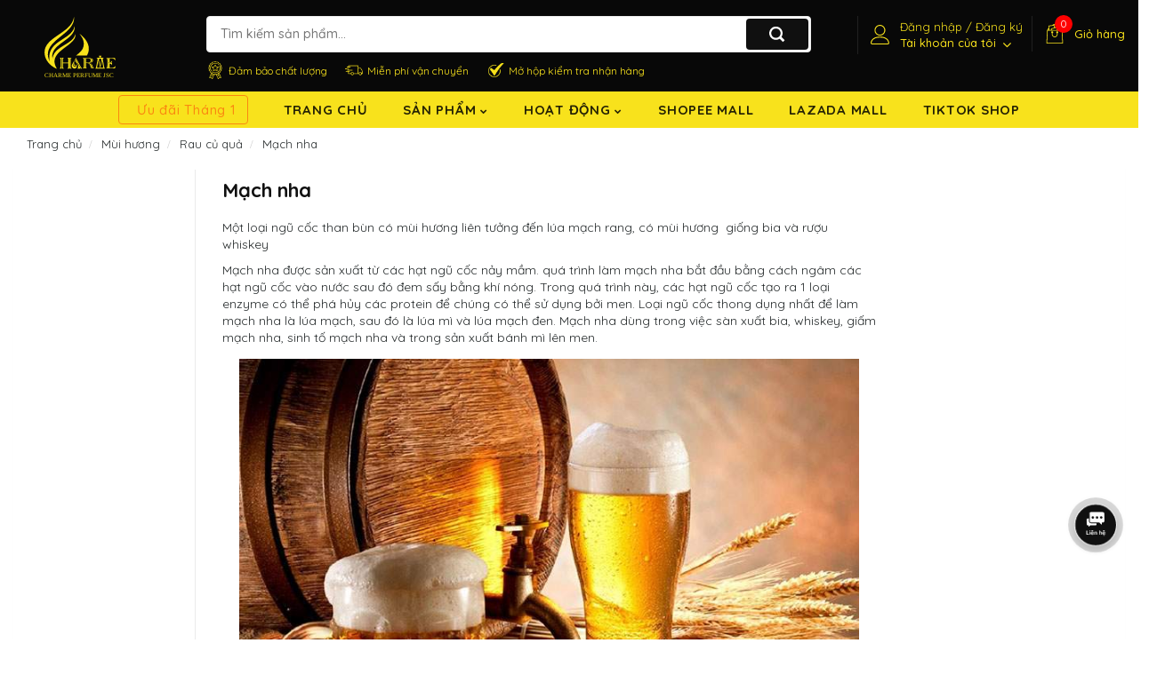

--- FILE ---
content_type: text/html; charset=utf-8
request_url: https://charmevietnam.com/Mach-nha_m411.html
body_size: 34555
content:
 
<!doctype html>
<!--[if lt IE 7]><html class="no-js lt-ie9 lt-ie8 lt-ie7" lang="en"> <![endif]-->
<!--[if IE 7]><html class="no-js lt-ie9 lt-ie8" lang="en"> <![endif]-->
<!--[if IE 8]><html class="no-js lt-ie9" lang="en"> <![endif]-->
<!--[if IE 9 ]><html class="ie9 no-js"> <![endif]-->
<!--[if (gt IE 9)|!(IE)]><!-->
<html class="no-js" lang="vi">
<head>
    <meta charset="utf-8">

    <meta name="revisit-after" content="1 day" />

    <meta name="viewport" content="width=device-width, initial-scale=1.0">
    <meta name="robots" content="follow, index, max-snippet:-1, max-video-preview:-1, max-image-preview:large">
    <title>Mạch nha</title>
    <link href="//ajax.googleapis.com" rel="dns-prefetch" />
    <link href="//cdnjs.cloudflare.com" rel="dns-prefetch" />
    <!-- Dublin Core-->
    <link rel="schema.DC" href="http://purl.org/dc/elements/1.1/">
    <meta name="DC.title" content="Mạch nha">
    <meta name="DC.description" content="Một loại ngũ cốc than b&#249;n c&#243; m&#249;i hương li&#234;n tưởng đến l&#250;a mạch rang, c&#243; m&#249;i hương...">
    <meta name="DC.identifier" content="https://charmevietnam.com/Mach-nha_m411.html">
    <meta name="DC.subject" content="Mạch nha">
    <meta name="DC.language" scheme="UTF-8" content="vi">
    <link rel="apple-touch-icon" sizes="57x57" href="/Content/icon/apple-icon-57x57.png">
    <link rel="apple-touch-icon" sizes="60x60" href="/Content/icon/apple-icon-60x60.png">
    <link rel="apple-touch-icon" sizes="72x72" href="/Content/icon/apple-icon-72x72.png">
    <link rel="apple-touch-icon" sizes="76x76" href="/Content/icon/apple-icon-76x76.png">
    <link rel="apple-touch-icon" sizes="114x114" href="/Content/icon/apple-icon-114x114.png">
    <link rel="apple-touch-icon" sizes="120x120" href="/Content/icon/apple-icon-120x120.png">
    <link rel="apple-touch-icon" sizes="144x144" href="/Content/icon/apple-icon-144x144.png">
    <link rel="apple-touch-icon" sizes="152x152" href="/Content/icon/apple-icon-152x152.png">
    <link rel="apple-touch-icon" sizes="180x180" href="/Content/icon/apple-icon-180x180.png">
    <link rel="icon" type="image/png" sizes="192x192" href="/Content/icon/android-icon-192x192.png">
    <link rel="icon" type="image/png" sizes="32x32" href="/Content/icon/favicon-32x32.png">
    <link rel="icon" type="image/png" sizes="96x96" href="/Content/icon/favicon-96x96.png">
    <link rel="icon" type="image/png" sizes="16x16" href="/Content/icon/favicon-16x16.png">
    <link rel="manifest" href="/Content/icon/manifest.json">
    <meta name="msapplication-TileColor" content="#8c4ea5">
    <meta name="msapplication-TileImage" content="/Content/icon/ms-icon-144x144.png">
    <meta name="theme-color" content="#8c4ea5">
    <link rel="alternate" type="application/rss+xml" title="RSS Feed for Charme Việt NAm" href="https://charmevietnam.com/sitemap.xml" />
    <link rel="preconnect" href="//fonts.googleapis.com/css?family=Quicksand:300,400,500,700&display=swap" crossorigin>
    <link rel="preload stylesheet" href="//fonts.googleapis.com/css?family=Quicksand:300,400,500,700&display=swap" as="style"> 
    <link rel="preload" href="//theme.hstatic.net/200000117693/1001190606/14/fontawesome-webfont.woff?v=216"  as="font" type="font/woff2" crossorigin="anonymous">
    <link rel="preload" href="//theme.hstatic.net/200000117693/1001190606/14/fontawesome-webfont.woff2?v=216"  as="font" type="font/woff2" crossorigin="anonymous">
    <style>
        :root {
            --shop-color-bg: #ffffff;
            --shop-color-main: #101010;
            --shop-color-text: #252a2b;
            --shop-color-title: #101010;
            --shop-color-hover: #01123F;
            --shop-color-button: #000000;
            --shop-color-border: #eae4e8;

            --home-category-bg-1: #faf1ff;
            --home-category-bg-2: #faf4eb;
            --home-category-bg-3: #f4e6e5;
            --home-category-bg-4: #e6f2f4;
            --home-category-bg-5: #fff6f6;

            --home-coupon-bg: #fcedee;
            --home-coupon-light: #f1c150;
            --home-coupon-border: #f9dedf;
            --home-coupon-text: #222222;

            --home-collection1-bg: #ffeef0;
            --home-collection1-icon: #d70827;
            --home-collection1-color-text: #d70827;

            --home-categorize-bg: #fefbe3;
            --home-categorize-color: #222222;

            --home-collection2-bg: #ffffff;
            --home-collection2-title: #ff0000;
            --home-collection3-bg: #e9dabe;

            --footer-bg-color-1: #f5f5f5;
            --footer-bg-color-2: #ffffff;
            --footer-bg-color-copyright: #ffffff;
            --footer-color-title: #101010;
            --footer-color-text: #282828;
            --footer-color-hover: #01123F;
        }

        @font-face{
            font-family:'FontAwesome';
            src:url('//theme.hstatic.net/200000117693/1001190606/14/fontawesome-webfont.eot?v=131');
            src:url('//theme.hstatic.net/200000117693/1001190606/14/fontawesome-webfont.eot?v=131') format('embedded-opentype'),url('//theme.hstatic.net/200000117693/1001190606/14/fontawesome-webfont.woff2?v=131') format('woff2'),url('//theme.hstatic.net/200000117693/1001190606/14/fontawesome-webfont.woff?v=131') format('woff'),url('//theme.hstatic.net/200000117693/1001190606/14/fontawesome-webfont.ttf?v=131') format('truetype'),url('//theme.hstatic.net/200000117693/1001190606/14/fontawesome-webfont.svg?v=131') format('svg');
            font-weight:normal;font-style:normal;font-display:swap;
        }
    </style>
    
    <link href="/bundles/styles/vantrung_KKPdZj9KGbjt5w9ZKJ8xnMUZEZhsvTxDl-ymO9Kx7Xo1?v=0AUzCrq1h9nGnsbK8deSnCntSIDBbUtu7PFjg-4VBwc1" rel="stylesheet"/>




    
    
    
    <link href="/Themes/CharmeV3/Content/css/style-themes.scss.css" rel="stylesheet" type="text/css" />


    <script src="/bundles/scripts/vantrung_GgnusHssu0OOBWcOyHSuJ9I5xlJMUNaD7TfFp8ga-ww1?v=f40HXYsky-t9j9PGI1aPf6XNaOGcTpLz_KaFbC9CdME1"></script>



    
    
    <script type="text/javascript">window.TData={};</script>
    <meta name='keywords' content='Nước Hoa Charme® Chính Hãng ✓ Thương Hiệu Pháp ✓ Nước Hoa Cho Nam Và Nữ ✓ Giá Luôn Tốt Mọi Thời Điểm ✓ Giao Nhanh Miễn Phí Ship Toàn Quốc'/>
<meta name='description' content='Một loại ngũ cốc than bùn có mùi hương liên tưởng đến lúa mạch rang, có mùi hương...'/>
<meta name='DC.description' content='Một loại ngũ cốc than bùn có mùi hương liên tưởng đến lúa mạch rang, có mùi hương...'/>
<meta property='og:title' content='Mạch nha'/>
<meta property='og:description' content='Một loại ngũ cốc than bùn có mùi hương liên tưởng đến lúa mạch rang, có mùi hương...'/>
<meta property='og:type' content='website'/>
<meta property='og:locale' content='vi_VN'/>
<meta property='og:site_name' content='Nước Hoa Charme™'/>
<meta property='og:url' content='https://charmevietnam.com/Mach-nha_m411.html'/>
<meta property='fb:admins' content='100000195663097'/>
<meta property='fb:app_id' content='451966245549094'/>
<meta property='fb:pages' content='534157769999655'/>
<meta name='twitter:card' content='summary_large_image'/>
<meta name='twitter:description' content='Một loại ngũ cốc than bùn có mùi hương liên tưởng đến lúa mạch rang, có mùi hương...'/>
<meta name='twitter:title' content='Mạch nha'/>
<meta name='twitter:image' content='https://charmevietnam.com/Uploads/images/LeechMH/2020/4/Mach_nha.jpg'/>
<meta property='og:image' content='https://charmevietnam.com/Uploads/images/LeechMH/2020/4/Mach_nha.jpg'/>
<meta property='og:image:secure_url' content='https://charmevietnam.com/Uploads/images/LeechMH/2020/4/Mach_nha.jpg'/>

        <script type="application/ld+json">
         {"@context":"https://schema.org","@type":"Article","name":"Mạch nha","description":"Một loại ngũ cốc than bùn có mùi hương liên tưởng đến lúa mạch rang, có mùi hương...","image":"https://charmevietnam.com/Uploads/images/LeechMH/2020/4/Mach_nha.jpg","mainEntityOfPage":"https://charmevietnam.com/Uploads/images/LeechMH/2020/4/Mach_nha.jpg","author":{"@type":"Person","name":"Nước Hoa Charme™"},"copyrightHolder":{"@type":"Organization","name":"Nước Hoa Charme™","sameAs":"https://www.facebook.com/profile.php?id=61556099589367","url":"https://charmevietnam.com","address":{"@type":"PostalAddress","addressCountry":"VN","addressLocality":"Hóc Môn","addressRegion":"Hồ Chí Minh","postalCode":"70000","streetAddress":"73/4 Nguyễn Ảnh Thủ"},"email":"info@charmevietnam.com"},"creator":{"@type":"Person","name":"Nước Hoa Charme™"},"dateModified":"2020-04-12T16:30:21+00:00","datePublished":"2020-04-12T16:30:21.237+00:00","headline":"Mạch nha","publisher":{"@type":"Organization","name":"Nước Hoa Charme™","logo":{"@type":"ImageObject","url":"https://charmevietnam.com/Themes/TShop/Content/images/about/p3.jpg","height":287,"width":287}},"thumbnailUrl":"https://charmevietnam.com/Uploads/images/LeechMH/2020/4/Mach_nha.jpg","articleBody":"<p>Một loại ngũ cốc than bùn có mùi hương liên tưởng đến lúa mạch rang, có mùi hương &nbsp;giống bia và rượu whiskey</p><p>Mạch nha được sản xuất từ các hạt ngũ cốc nảy mầm. quá trình làm mạch nha bắt đầu bằng cách ngâm các hạt ngũ cốc vào nước sau đó đem sấy bằng khí nóng. Trong quá trình này, các hạt ngũ cốc tạo ra 1 loại enzyme có thể phá hủy các protein để chúng có thể sử dụng bởi men. Loại ngũ cốc thong dụng nhất để làm mạch nha là lúa mạch, sau đó là lúa mì và lúa mạch đen. Mạch nha dùng trong việc sàn xuất bia, whiskey, giấm mạch nha, sinh tố mạch nha và trong sản xuất bánh mì lên men.</p>"}
        </script>

    <script type="application/ld+json">
    {
        "@context": "http://schema.org",
        "@type": "WebSite",
        "name": "Nước Hoa Charme™",
        "url": "https://charmevietnam.com",
        "potentialAction": {
            "@type": "SearchAction",
            "target": "https://charmevietnam.com/san-pham.html?q={search_term_string}",
            "query-input": "required name=search_term_string"
        }
    }
    </script>
    <script type="application/ld+json">
        {
          "@context": "http://schema.org",
          "@type": "Store",
          "image": [
            "https://charmevietnam.com/favicon.png"
           ],
          "@id":"https://charmevietnam.com",
          "name": "Nước Hoa Charme™",
          "address": {
            "@type": "PostalAddress",
            "streetAddress": "73/4 Nguyễn Ảnh Thủ, Trung Ch&#225;nh, H&#243;c M&#244;n, Tp.HCM",
            "addressLocality": "Hóc Môn",
            "addressRegion": "Hồ Chí Minh",
            "postalCode": "700000",
            "addressCountry": "VN"
            },
            "telephone": "0909624113",
            "priceRange": "270000 - 13500000"
        }
    </script>
  
    <meta name="msvalidate.01" content="0B03B5B9D5E8D3A725A1F7E2CEE0A059" />
<meta name="geo.region" content="VN" />
<meta name="geo.placename" content="Th&agrave;nh phố Hồ Ch&iacute; Minh" />
<meta name="geo.position" content="10.8;106.7" />
<meta name="ICBM" content="10.8, 106.7" />

<meta name='dmca-site-verify' content='a0s4OTR2Z2REeHh3Mi9QTjVXQzZrSExhMHBPTko3eThPWGxqckYzV2Q4QT01' />
<meta name='dmca-site-verification' content='a0s4OTR2Z2REeHh3Mi9QTjVXQzZrSExhMHBPTko3eThPWGxqckYzV2Q4QT01' />
<meta name="msvalidate.01" content="E7F1E9BD22882F1BFA444A9BED80B37A" />
<!-- Google Tag Manager -->
<script>(function(w,d,s,l,i){w[l]=w[l]||[];w[l].push({'gtm.start':
new Date().getTime(),event:'gtm.js'});var f=d.getElementsByTagName(s)[0],
j=d.createElement(s),dl=l!='dataLayer'?'&l='+l:'';j.async=true;j.src=
'https://www.googletagmanager.com/gtm.js?id='+i+dl;f.parentNode.insertBefore(j,f);
})(window,document,'script','dataLayer','GTM-KS945B7');</script>
<!-- End Google Tag Manager -->
    <!-- Global site tag (gtag.js) - Google Ads: 593575513 -->
<script async src="https://www.googletagmanager.com/gtag/js?id=AW-593575513"></script>
<script>
  window.dataLayer = window.dataLayer || [];
  function gtag(){dataLayer.push(arguments);}
  gtag('js', new Date());

  gtag('config', 'AW-593575513');
</script>

    
    <script>
        var formatMoney = '{{amount}} VNĐ';
        var template = "page";
        var priceMin ='';
        priceMin = 10000;

        var locationHeader = false;

        /* Fix app buyXgetY */
        var cartItem = {};

        var promotionApp = false,
            promotionApp_name = '';

        promotionApp = true;
        promotionApp_name = 'app_buyxgety';
        var productReviewsApp = false;
        var productReviewsProloop = false;

        /* product set item */
        var prodItem_desk = 5,
            prodItem_mobile = 2;
        prodItem_desk = 6

        prodItem_mobile = 2

    </script>

    <script>
        window.F1GENZ_vars = {
            template: "page",
            formatMoney: "{{amount}} VNĐ",
            shop:{
                url: "https://charmevietnam.com",
                name: "Nước hoa Charme™ Perfume Ch&#237;nh H&#227;ng | Charme Perfume | GoodCharme",
                phone: "0909624113",
                featured:{
                    super_fs: {
                        all_day: false,
                        slider: true,
                    },
                }
            },
        }
    </script>


</head>
<body class="mainBody-theme " >


    <div class="mainBody-theme-container mainBody-modalshow  layoutProduct_scroll ">

        <div class="mainHeader--height">
            <header class="mainHeader  mainHeader_temp03  " id="site-header">
                <div class="mainHeader-middle">
                    <div class="container-fluid container-pd">
                        <div class="flex-container-header">
                            <div class="header-wrap-iconav header-wrap-action d-sm-block d-lg-none">
                                <div class="header-action">
                                    <div class="header-action-item header-action_menu">
                                        <div class="header-action_text">
                                            <a class="header-action__link header-action_clicked" href="javascript:void(0)" id="site-menu-handle" aria-label="Menu" title="Menu">
                                                <span class="box-icon">
                                                    <span class="hamburger-menu" aria-hidden="true">
                                                        <span class="bar"></span>
                                                    </span>
                                                    <span class="box-icon--close">
                                                        <svg viewBox="0 0 19 19" role="presentation"><path d="M9.1923882 8.39339828l7.7781745-7.7781746 1.4142136 1.41421357-7.7781746 7.77817459 7.7781746 7.77817456L16.9705627 19l-7.7781745-7.7781746L1.41421356 19 0 17.5857864l7.7781746-7.77817456L0 2.02943725 1.41421356.61522369 9.1923882 8.39339828z" fill-rule="evenodd"></path></svg>
                                                    </span>
                                                </span>
                                            </a>
                                            <span class="box-triangle">
                                                <svg viewBox="0 0 20 9" role="presentation">
                                                    <path d="M.47108938 9c.2694725-.26871321.57077721-.56867841.90388257-.89986354C3.12384116 6.36134886 5.74788116 3.76338565 9.2467995.30653888c.4145057-.4095171 1.0844277-.40860098 1.4977971.00205122L19.4935156 9H.47108938z" fill="#ffffff"></path>
                                                </svg>
                                            </span>
                                        </div>
                                        <div class="header-action_dropdown">

                                            <div class="header-dropdown_content">
                                                <div class="sitenav-menu menu-mobile" id="siteNav-menu">
                                                    <div class="menu-mobile--wrap">
                                                        <div class="menu-mobile--bottom">
                                                            <nav id="mp-menu" class="mp-menu mp-cover">
                                                                <div class="mp-level" data-level="1">
                                                                    <div class="mplus-menu">
                                                                        <ul class="mm-panel vertical-menu-list list-root">
                                                                            <li class=" ">
                                                                                <a href="/flash-sale" title="Ưu đãi Tháng 1" class="parent">
                                                                                    Ưu đãi Tháng 1
                                                                                </a>
                                                                            </li>
                                                                            
                                                                                <li class=" " >
                                                                                    <a href="/nuoc-hoa-nam" title="Nước Hoa Nam" class="parent">
                                                                                        Nước Hoa Nam
                                                                                    </a>
                                                                                </li>
                                                                                <li class=" " >
                                                                                    <a href="/nuoc-hoa-nu" title="Nước Hoa Nữ" class="parent">
                                                                                        Nước Hoa Nữ
                                                                                    </a>
                                                                                </li>
                                                                                <li class=" " >
                                                                                    <a href="/nuoc-hoa-unisex" title="Nước Hoa Unisex" class="parent">
                                                                                        Nước Hoa Unisex
                                                                                    </a>
                                                                                </li>
                                                                                <li class=" " >
                                                                                    <a href="/nuoc-hoa-tre-em" title="Nước Hoa Trẻ Em" class="parent">
                                                                                        Nước Hoa Trẻ Em
                                                                                    </a>
                                                                                </li>
                                                                                <li class=" " >
                                                                                    <a href="/Good-Charme" title="Nước Hoa Good Charme" class="parent">
                                                                                        Nước Hoa Good Charme
                                                                                    </a>
                                                                                </li>
                                                                                <li class=" " >
                                                                                    <a href="/Nuoc-Hoa-Charme-Mini" title="Nước Hoa Charme Mini" class="parent">
                                                                                        Nước Hoa Charme Mini
                                                                                    </a>
                                                                                </li>
                                                                                <li class=" " >
                                                                                    <a href="/my-pham" title="Mỹ Phẩm" class="parent">
                                                                                        Mỹ Phẩm
                                                                                    </a>
                                                                                </li>
                                                                                <li class=" " >
                                                                                    <a href="/Hang-Tieu-Dung" title="H&#224;ng ti&#234;u d&#249;ng" class="parent">
                                                                                        H&#224;ng ti&#234;u d&#249;ng
                                                                                    </a>
                                                                                </li>
                                                                                <li class=" " >
                                                                                    <a href="https://www.lazada.vn/shop/nuoc-hoa-charme-perfume-jsc" title="Lazada Mall" class="parent">
                                                                                        Lazada Mall
                                                                                    </a>
                                                                                </li>
                                                                                <li class=" " >
                                                                                    <a href="https://shopee.vn/nuochoacharmeperfumejsc" title="Shopee Mall" class="parent">
                                                                                        Shopee Mall
                                                                                    </a>
                                                                                </li>


                                                                      
                                                                           
                                                                            <li class="mm-divider">
                                                                                <div class="mobile-menu__section mobile-menu__section--loose">
                                                                                    <p class="mobile-menu__section-title">Bạn cần hỗ trợ?</p>
                                                                                    <div class="mobile-menu__help-wrapper">
                                                                                        <svg class="icon icon--bi-phone" viewBox="0 0 24 24" role="presentation">
                                                                                            <g stroke-width="2" fill="none" fill-rule="evenodd" stroke-linecap="square">
                                                                                                <path d="M17 15l-3 3-8-8 3-3-5-5-3 3c0 9.941 8.059 18 18 18l3-3-5-5z" stroke="#252a2b"></path>
                                                                                                <path d="M14 1c4.971 0 9 4.029 9 9m-9-5c2.761 0 5 2.239 5 5" stroke="#252a2b"></path>
                                                                                            </g>
                                                                                        </svg>
                                                                                        <a href="tel:0909624113" rel="nofollow">0909 624 113</a>
                                                                                    </div>
                                                                                    <div class="mobile-menu__help-wrapper">
                                                                                        <svg class="icon icon--bi-email" viewBox="0 0 22 22" role="presentation">
                                                                                            <g fill="none" fill-rule="evenodd">
                                                                                                <path stroke="#252a2b" d="M.916667 10.08333367l3.66666667-2.65833334v4.65849997zm20.1666667 0L17.416667 7.42500033v4.65849997z"></path>
                                                                                                <path stroke="#252a2b" stroke-width="2" d="M4.58333367 7.42500033L.916667 10.08333367V21.0833337h20.1666667V10.08333367L17.416667 7.42500033"></path>
                                                                                                <path stroke="#252a2b" stroke-width="2" d="M4.58333367 12.1000003V.916667H17.416667v11.1833333m-16.5-2.01666663L21.0833337 21.0833337m0-11.00000003L11.0000003 15.5833337"></path>
                                                                                                <path d="M8.25000033 5.50000033h5.49999997M8.25000033 9.166667h5.49999997" stroke="#252a2b" stroke-width="2" stroke-linecap="square"></path>
                                                                                            </g>
                                                                                        </svg>
                                                                                        <a href="mailto:info@charmevietnam.com" rel="nofollow">info@charmevietnam.com</a>
                                                                                    </div>
                                                                                </div>
                                                                            </li>
                                                                        </ul>
                                                                        
                                                                        

                                                                      
                                                       
                                                                    </div>
                                                                </div>
                                                            </nav>
                                                        </div>
                                                    </div>
                                                </div>
                                            </div>
                                        </div>
                                    </div>
                                </div>
                            </div>
                            <div class="header-wrap-logo">
                                <div class="wrap-logo" >


                                    <a href="https://charmevietnam.com" >
                                       
                                        <img itemprop="logo" src="/Themes/CharmeV3/Content/images/charmejsc-vang.svg" alt="Nước Hoa Charme™" class="img-responsive logoimg lazyload" />
                                    </a>
                                   
                                </div>
                            </div>
                            <div class="header-wrap-action">
                                <div class="header-action">
                                    <div class="header-action-item header-wrap-search d-none d-lg-block">
                                        <div class="header-search">
                                            <div class="search-box wpo-wrapper-search">
                                                <form action="/search" class="searchform-product searchform-categoris ultimate-search">
                                                    <div class="wpo-search-inner">
                                                        <input type="hidden" name="type" value="product" />
                                                        <input required id="inputSearchAuto-3" class="input-search" name="q" maxlength="40" autocomplete="off" type="text" size="20" placeholder="Tìm kiếm sản phẩm...">
                                                    </div>
                                                    <button type="submit" class="btn-search btn">
                                                        <svg version="1.1" class="svg search" xmlns="http://www.w3.org/2000/svg" xmlns:xlink="http://www.w3.org/1999/xlink" x="0px" y="0px" viewBox="0 0 24 27" style="enable-background:new 0 0 24 27;" xml:space="preserve"><path d="M10,2C4.5,2,0,6.5,0,12s4.5,10,10,10s10-4.5,10-10S15.5,2,10,2z M10,19c-3.9,0-7-3.1-7-7s3.1-7,7-7s7,3.1,7,7S13.9,19,10,19z"></path><rect x="17" y="17" transform="matrix(0.7071 -0.7071 0.7071 0.7071 -9.2844 19.5856)" width="4" height="8"></rect></svg>
                                                    </button>
                                                </form>
                                                <div id="ajaxSearchResults" class="smart-search-wrapper ajaxSearchResults" style="display: none">
                                                    <div class="resultsContent"></div>
                                                </div>
                                                <div id="search_suggest" class="search-menu-suggest">
                                                    <div class="title">
                                                        <h3>
                                                            Gợi ý cho bạn:
                                                        </h3>
                                                    </div>
                                                    <div class="list-suggest">


                                                        <a href="/flash-sale">Ưu đãi Tháng <span>1</span></a>
                                                        <a href="/nuoc-hoa-nam">Nước hoa nam<span>(58 sản phẩm)</span></a>


                                                        <a href="/Nuoc-hoa-nu">Nước hoa nữ <span>(133 sản phẩm)</span></a>
                                                        <a href="/thuong-hieu/Good-Charme-Perfume.2.html">Nước hoa Good Charme <span>(114  sản phẩm)</span></a>

                                                    </div>
                                                </div>
                                            </div>
                                        </div>
                                        <div class="policy-search d-none d-xl-block">
                                            <ul>
                                                <li>
                                                    <img src="/Themes/CharmeV3/Content/images/header_03_policy_1_ico.webp" alt="Đảm bảo chất lượng">
                                                    <span>Đảm bảo chất lượng</span>
                                                </li>
                                                <li>
                                                    <img src="/Themes/CharmeV3/Content/images/header_03_policy_2_ico.webp" alt="Miễn phí vận chuyển">
                                                    <span>Miễn phí vận chuyển</span>
                                                </li>
                                                <li>
                                                    <img src="/Themes/CharmeV3/Content/images/header_03_policy_3_ico.webp?" alt="Mở hộp kiểm tra nhận hàng">
                                                    <span>Mở hộp kiểm tra nhận hàng</span>
                                                </li>
                                            </ul>
                                        </div>
                                    </div>
                                    <div class="header-action-item header-action_search">
                                        <div class="header-action_text">
                                            <a class="header-action__link header-action_clicked" href="javascript:void(0)" id="site-search-handle" aria-label="Tìm kiếm" title="Tìm kiếm">
                                                <span class="box-icon">
                                                    <svg class="svg-ico-search" xmlns="http://www.w3.org/2000/svg" xmlns:xlink="http://www.w3.org/1999/xlink" version="1.1" id="Capa_1" x="0px" y="0px" viewBox="0 0 451 451" style="enable-background:new 0 0 451 451;" xml:space="preserve">
                                                    <g>
                                                    <path d="M447.05,428l-109.6-109.6c29.4-33.8,47.2-77.9,47.2-126.1C384.65,86.2,298.35,0,192.35,0C86.25,0,0.05,86.3,0.05,192.3   s86.3,192.3,192.3,192.3c48.2,0,92.3-17.8,126.1-47.2L428.05,447c2.6,2.6,6.1,4,9.5,4s6.9-1.3,9.5-4   C452.25,441.8,452.25,433.2,447.05,428z M26.95,192.3c0-91.2,74.2-165.3,165.3-165.3c91.2,0,165.3,74.2,165.3,165.3   s-74.1,165.4-165.3,165.4C101.15,357.7,26.95,283.5,26.95,192.3z"></path>
												</g>
											</svg>
                                                    <span class="box-icon--close">
                                                        <svg viewBox="0 0 19 19" role="presentation"><path d="M9.1923882 8.39339828l7.7781745-7.7781746 1.4142136 1.41421357-7.7781746 7.77817459 7.7781746 7.77817456L16.9705627 19l-7.7781745-7.7781746L1.41421356 19 0 17.5857864l7.7781746-7.77817456L0 2.02943725 1.41421356.61522369 9.1923882 8.39339828z" fill-rule="evenodd"></path></svg>
                                                    </span>
                                                </span>
                                            </a>
                                            <span class="box-triangle">
                                                <svg viewBox="0 0 20 9" role="presentation">
                                                    <path d="M.47108938 9c.2694725-.26871321.57077721-.56867841.90388257-.89986354C3.12384116 6.36134886 5.74788116 3.76338565 9.2467995.30653888c.4145057-.4095171 1.0844277-.40860098 1.4977971.00205122L19.4935156 9H.47108938z" fill="#ffffff"></path>
                                                </svg>
                                            </span>
                                        </div>
                                        <div class="header-action_dropdown">

                                            <div class="header-dropdown_content">
                                                <div class="sitenav-content sitenav-search">
                                                    <p class="boxtitle">Tìm kiếm</p>
                                                    <div class="search-box wpo-wrapper-search">
                                                        <form action="/search" class="searchform searchform-categoris ultimate-search">
                                                            <div class="wpo-search-inner">
                                                                <input type="hidden" name="type" value="product" />
                                                                <input required id="inputSearchAuto" class="input-search" name="q" maxlength="40" autocomplete="off" type="text" size="20" placeholder="Tìm kiếm sản phẩm...">
                                                            </div>
                                                            <button type="submit" class="btn-search btn" id="search-header-btn">
                                                                <svg version="1.1" class="svg search" xmlns="http://www.w3.org/2000/svg" xmlns:xlink="http://www.w3.org/1999/xlink" x="0px" y="0px" viewBox="0 0 24 27" style="enable-background:new 0 0 24 27;" xml:space="preserve"><path d="M10,2C4.5,2,0,6.5,0,12s4.5,10,10,10s10-4.5,10-10S15.5,2,10,2z M10,19c-3.9,0-7-3.1-7-7s3.1-7,7-7s7,3.1,7,7S13.9,19,10,19z"></path><rect x="17" y="17" transform="matrix(0.7071 -0.7071 0.7071 0.7071 -9.2844 19.5856)" width="4" height="8"></rect></svg>
                                                            </button>
                                                        </form>

                                                        <div id="ajaxSearchResults" class="smart-search-wrapper ajaxSearchResults" style="display: none">
                                                            <div class="resultsContent"></div>
                                                        </div>

                                                        <div class="search-menu-suggest">
                                                            <div class="title">
                                                                <h3>
                                                                    Gợi ý cho bạn:
                                                                </h3>
                                                            </div>
                                                            <div class="list-suggest">



                                                                <a href="/flash-sale">Ưu đãi Tháng <span>1</span></a>
                                                                <a href="/nuoc-hoa-nam">Nước hoa nam<span>(58 sản phẩm)</span></a>


                                                                <a href="/Nuoc-hoa-nu">Nước hoa nữ <span>(133 sản phẩm)</span></a>
                                                                <a href="/thuong-hieu/Good-Charme-Perfume.2.html">Nước hoa Good Charme <span>(114  sản phẩm)</span></a>

                                                            </div>
                                                        </div>
                                                    </div>
                                                </div>
                                            </div>
                                        </div>
                                    </div>
                                    <div class="header-action-item header-action_account">
                                        <div class="header-action_text">
                                            <a class="header-action__link  header-action_clicked " href="javascript:void(0);" id="site-account-handle" aria-label="Tài khoản" title="Tài khoản">
                                                <span class="box-icon">
                                                    <svg class="svg-ico-account" viewBox="0 0 1024 1024">
                                                        <path class="path1" d="M486.4 563.2c-155.275 0-281.6-126.325-281.6-281.6s126.325-281.6 281.6-281.6 281.6 126.325 281.6 281.6-126.325 281.6-281.6 281.6zM486.4 51.2c-127.043 0-230.4 103.357-230.4 230.4s103.357 230.4 230.4 230.4c127.042 0 230.4-103.357 230.4-230.4s-103.358-230.4-230.4-230.4z"></path>
                                                        <path class="path2" d="M896 1024h-819.2c-42.347 0-76.8-34.451-76.8-76.8 0-3.485 0.712-86.285 62.72-168.96 36.094-48.126 85.514-86.36 146.883-113.634 74.957-33.314 168.085-50.206 276.797-50.206 108.71 0 201.838 16.893 276.797 50.206 61.37 27.275 110.789 65.507 146.883 113.634 62.008 82.675 62.72 165.475 62.72 168.96 0 42.349-34.451 76.8-76.8 76.8zM486.4 665.6c-178.52 0-310.267 48.789-381 141.093-53.011 69.174-54.195 139.904-54.2 140.61 0 14.013 11.485 25.498 25.6 25.498h819.2c14.115 0 25.6-11.485 25.6-25.6-0.006-0.603-1.189-71.333-54.198-140.507-70.734-92.304-202.483-141.093-381.002-141.093z"></path>
                                                    </svg>
                                                    <span class="box-icon--close">
                                                        <svg viewBox="0 0 19 19" role="presentation"><path d="M9.1923882 8.39339828l7.7781745-7.7781746 1.4142136 1.41421357-7.7781746 7.77817459 7.7781746 7.77817456L16.9705627 19l-7.7781745-7.7781746L1.41421356 19 0 17.5857864l7.7781746-7.77817456L0 2.02943725 1.41421356.61522369 9.1923882 8.39339828z" fill-rule="evenodd"></path></svg>
                                                    </span>
                                                </span>
                                              

                                                <span class="box-text">
                                                    Đăng nhập / Đăng ký
                                                    <span class="txtbl">Tài khoản của tôi <i class="fa fa-angle-down" aria-hidden="true"></i></span>

                                                </span>

                                            </a>
                                            <span class="box-triangle">
                                                <svg viewBox="0 0 20 9" role="presentation">
                                                    <path d="M.47108938 9c.2694725-.26871321.57077721-.56867841.90388257-.89986354C3.12384116 6.36134886 5.74788116 3.76338565 9.2467995.30653888c.4145057-.4095171 1.0844277-.40860098 1.4977971.00205122L19.4935156 9H.47108938z" fill="#ffffff"></path>
                                                </svg>
                                            </span>
                                        </div>

                                        <div class="header-action_dropdown ">
                                            <div class="header-dropdown_content">
                                                <div class="site_account sitenav-account " id="siteNav-account">
                                                    <div class="site_account_panel_list">
                                                        
                                                        <div id="header-login-panel" class="site_account_panel site_account_default is-selected">
                                                            <div class="site_account_header">
                                                                <h2 class="site_account_title heading">Đăng nhập tài khoản</h2>
                                                                <p class="site_account_legend">Nhập email và mật khẩu của bạn:</p>
                                                            </div>
                                                            <div class="site_account_inner">

<form action="/dang-nhap.html" class="form-horizontal tajax-forms" id="login_popup_form" method="post"><input name="__RequestVerificationToken" type="hidden" value="3pltLwzJoYHaplbGvGHWZf8csTz5EqlTuTZvQlLfazAWlrFlqsjjvHfG3UfeoqIHF8TB0-CecCOhVsxcQNo3B_BP0fE1" />                                                                    <div class="form__input-wrapper form__input-wrapper--labelled">
                                                                        <input class="form__field form__field--text" id="Email" name="Email" placeholder="Nhập Email hoặc Số điện thoại" required="required" type="text" value="" />
                                                                        <label for="Email" class="form__floating-label">Email hoặc Số điện thoại</label>
                                                                    </div>
                                                                    <div class="form__input-wrapper form__input-wrapper--labelled">
                                                                        <input autocomplete="current-password" class="form__field form__field--text" id="Password" name="Password" placeholder="Mật khẩu từ 6 đến 32 ký tự" required="required" type="password" value="" />


                                                                        <label for="Password" class="form__floating-label">Mật khẩu</label>

                                                                    </div>
                                                                    <button type="submit" class="form__submit button dark" id="form_submit-login">Đăng nhập</button>
</form>                                                                <div class="site_account_secondary-action">
                                                                    <p>
                                                                        Khách hàng mới?
                                                                        <a class="link" href="/account/register">Tạo tài khoản</a>
                                                                    </p>
                                                                    <p>
                                                                        Quên mật khẩu?
                                                                        <button aria-controls="header-recover-panel" class="js-link link">Khôi phục mật khẩu</button>
                                                                    </p>
                                                                </div>
                                                            </div>
                                                        </div>
                                                        <div id="header-recover-panel" class="site_account_panel site_account_sliding">
                                                            <div class="site_account_header">
                                                                <h2 class="site_account_title heading">Khôi phục mật khẩu</h2>
                                                                <p class="site_account_legend">Nhập email của bạn:</p>
                                                            </div>
                                                            <div class="site_account_inner">


                                                                <form accept-charset='UTF-8' action='/account/recover' method='post'>
                                                                    <input name='form_type' type='hidden' value='recover_customer_password'>
                                                                    <input name='utf8' type='hidden' value='✓'>

                                                                    <div class="form__input-wrapper form__input-wrapper--labelled">
                                                                        <input type="email" id="recover-customer[recover_email]" class="form__field form__field--text" name="email" required="required">
                                                                        <label for="recover-customer[recover_email]" class="form__floating-label">Email</label>

                                                                    </div>
                                                                    <button type="submit" class="form__submit button dark" id="form_submit-recover">Khôi phục</button>

                                                                </form>
                                                                <div class="site_account_secondary-action">
                                                                    <p>
                                                                        Bạn đã nhớ mật khẩu?
                                                                        <button aria-controls="header-login-panel" class="js-link link">Trở về đăng nhập</button>
                                                                    </p>
                                                                </div>
                                                            </div>
                                                        </div>
</div>
                                                </div>
                                            </div>
                                        </div>

                                    </div>
                                    <div class="header-action-item header-action_cart">
                                        <div class="header-action_text">
                                            <a class="header-action__link  header-action_clicked " href="javascript:void(0);" id="site-cart-handle" aria-label="Giỏ hàng" title="Giỏ hàng">
                                                <span class="box-icon">
                                                    <svg width="20px" height="20px" version="1.0" viewBox="0 0 512 512" xmlns="http://www.w3.org/2000/svg">
                                                        <g transform="translate(0 512) scale(.1 -.1)">
                                                            <path d="m2371 5100c-150-40-306-141-387-248l-35-48-492-58c-271-32-501-63-512-69-31-16-44-39-45-75 0-32 54-516 64-573 5-25 3-27-44-31-27-3-56-11-65-18s-78-117-155-245l-139-232-86-1660c-47-913-85-1692-85-1730 0-60 3-73 23-91l23-22h2125 2126l21 23c18 19 22 35 22 92 0 37-38 815-85 1728l-86 1660-139 232c-77 128-147 238-156 246-11 9-49 15-106 18-86 3-90 4-84 25 3 11 18 74 33 138 29 128 26 152-19 182-13 8-190 54-393 101-204 47-380 90-391 94-14 6-24 22-28 45-11 60-92 208-153 281-76 91-209 181-324 220-73 25-102 29-219 32-111 2-148-1-209-17zm318-176c139-34 279-140 353-265 21-34 36-64 34-66s-51 8-110 22c-113 28-152 27-180-4-8-9-34-96-56-192-23-95-43-182-46-191-4-14-72-44-80-35-1 1-19 139-39 306-19 167-40 311-44 320-21 39-55 45-163 33-56-7-103-10-106-7-8 8 127 68 183 81 72 18 178 17 254-2zm-329-258c0-2 14-117 30-256 17-139 27-256 23-260s-190-51-413-104c-308-74-410-102-427-118-31-29-30-70 7-220 17-67 30-128 30-135 0-10-45-13-203-13h-203l-56 478c-31 262-56 478-55 478 1 1 283 36 627 77s628 75 633 76c4 0 7-1 7-3zm1105-357c242-56 444-105 449-110 6-5-20-134-64-324l-74-315h-246-246l-82 343c-72 301-85 345-107 365-31 26-65 28-147 6-33-8-61-14-63-12-1 2 7 42 18 89l20 86 51-13c28-7 249-58 491-115zm-495-226c0-5 27-120 60-257 33-136 60-252 60-257s-276-9-643-9h-642l-28 117c-15 64-26 117-24 119 2 1 1194 291 1210 293 4 0 7-2 7-6zm-1980-282c0-9 14-119 25-203l5-38h-100c-55 0-100 3-100 6 0 18 145 244 156 244 8 0 14-4 14-9zm3239-110c39-66 71-122 71-125s-74-6-165-6-165 3-165 8c0 4 12 60 27 125l27 117h67 66l72-119zm155-373c3-35 40-733 81-1553s76-1511 78-1537l4-48h-1987-1987l4 48c2 26 37 717 78 1537s78 1518 81 1553l6 62h1818 1818l6-62z" />
                                                            <path d="m1850 3209c-168-32-260-248-169-395 24-39 82-92 114-104 23-9 23-10 27-242 4-223 5-236 32-313 85-248 285-432 534-492 88-21 256-21 344 0 249 60 449 244 534 492 27 77 28 90 32 312l4 233 34 16c42 20 101 85 121 133 24 55 21 159-6 214-26 53-87 112-140 134-46 20-156 20-202 0-199-83-215-381-26-479l39-19-4-207c-5-237-17-291-88-400-225-349-715-349-940 0-71 109-83 164-88 400l-4 207 39 19c85 44 132 127 133 232 0 175-145 292-320 259z" />
                                                        </g>
                                                    </svg>
                                                    <span class="box-icon--close">
                                                        <svg viewBox="0 0 19 19" role="presentation"><path d="M9.1923882 8.39339828l7.7781745-7.7781746 1.4142136 1.41421357-7.7781746 7.77817459 7.7781746 7.77817456L16.9705627 19l-7.7781745-7.7781746L1.41421356 19 0 17.5857864l7.7781746-7.77817456L0 2.02943725 1.41421356.61522369 9.1923882 8.39339828z" fill-rule="evenodd"></path></svg>
                                                    </span>
                                                    <span class="count-holder">
                                                        <span class="count">

    
    0


</span>
                                                    </span>
                                                </span>
                                                <span class="box-text">
                                                    <span class="txtbl">Giỏ hàng</span>
                                                </span>
                                            </a>
                                            <span class="box-triangle">
                                                <svg viewBox="0 0 20 9" role="presentation">
                                                    <path d="M.47108938 9c.2694725-.26871321.57077721-.56867841.90388257-.89986354C3.12384116 6.36134886 5.74788116 3.76338565 9.2467995.30653888c.4145057-.4095171 1.0844277-.40860098 1.4977971.00205122L19.4935156 9H.47108938z" fill="#ffffff"></path>
                                                </svg>
                                            </span>
                                        </div>

                                        <div class="header-action_dropdown">
                                            <div class="header-dropdown_content">

                                                



<div class="sitenav-content sitenav-cart">
    <p class="boxtitle">Giỏ hàng</p>
    <div class="cart-shipping ">
            <div class="cart-shipping__title">Bạn cần mua thêm <span class="price">300,000₫</span> để được <span class="free-ship">miễn phí vận chuyển</span>
            </div>

        <div class="cart-shipping__bar">
            <span class="shipping-bar" style="width: 0%">
                <span class="icon">
                    <svg xmlns="http://www.w3.org/2000/svg" width="18" height="18" viewBox="0 0 24 24" fill="none" stroke="currentColor" stroke-width="2" stroke-linecap="round" stroke-linejoin="round" class="feather feather-truck"><rect x="1" y="3" width="15" height="13"></rect><polygon points="16 8 20 8 23 11 23 16 16 16 16 8"></polygon><circle cx="5.5" cy="18.5" r="2.5"></circle><circle cx="18.5" cy="18.5" r="2.5"></circle></svg>
                </span>
            </span>
        </div>
    </div>

    <div class="cart-view clearfix">
        <div class="cart-view-scroll">
            <table id="clone-item-cart" class="table-clone-cart">
                <tr class="mini-cart__item d-none">
                    <td class="mini-cart__left"><a class="mnc-link" href="#" title=""><img src="" alt="" /></a></td>
                    <td class="mini-cart__right">
                        <p class="mini-cart__title">
                            <a class="mnc-title mnc-link" href="#" title=""></a>
                            <span class="mnc-variant"> </span>
                        </p>
                        <div class="mini-cart__quantity">
                            <button class="qty-btn mnc-minus">
                                <svg width="18" height="18" viewBox="0 0 20 20" xmlns="http://www.w3.org/2000/svg"> <rect height="1" width="18" y="9" x="1"></rect></svg>
                            </button>
                            <input class="qty-value" type="text" readonly="" name="mnc-quantity" value="">
                            <button class="qty-btn mnc-plus">
                                <svg width="18" height="18" viewBox="0 0 20 20" xmlns="http://www.w3.org/2000/svg"> <rect x="9" y="1" width="1" height="17"></rect> <rect x="1" y="9" width="17" height="1"></rect></svg>
                            </button>
                        </div>
                        <div class="mini-cart__price">
                            <span class="mnc-price">0 VNĐ</span>
                            <del class="mnc-ori-price"></del>
                        </div>
                        <div class="mini-cart__remove"></div>
                    </td>
                </tr>
            </table>
            <table id="cart-view">

                    <tr class="mini-cart__empty">
                        <td>
                            <div class="svgico-mini-cart">
                                <svg width="81" height="70" viewBox="0 0 81 70"><g transform="translate(0 2)" stroke-width="4" fill="none" fill-rule="evenodd"><circle stroke-linecap="square" cx="34" cy="60" r="6"></circle><circle stroke-linecap="square" cx="67" cy="60" r="6"></circle><path d="M22.9360352 15h54.8070373l-4.3391876 30H30.3387146L19.6676025 0H.99560547"></path></g></svg>
                            </div>
                            Hiện chưa có sản phẩm
                        </td>
                    </tr>

            </table>
        </div>
        <div class="cart-view-line"></div>
        <div class="cart-view-total">
            <table class="table-total">
                <tr>
                    <td class="mnc-total text-left">TỔNG TIỀN:</td>
                    <td class="mnc-total text-right" id="total-view-cart">0  VNĐ</td>
                </tr>
                <tr class="mini-cart__button">
                    <td colspan="2"><a href="/gio-hang.html" class="linktocart button ">Xem giỏ hàng</a></td>

                </tr>
            </table>
        </div>
    </div>
</div>




                                            </div>
                                        </div>

                                    </div>
                                </div>
                            </div>
                        </div>
                    </div>
                </div>
                <div class="header-menu-desktop  header-pd  d-none d-lg-block">
                    <div class="container-fluid container-pd">
                        <div class="header-navbar-menu">
                            <div class="header-wrap-logo wrap-logo-sticky">
                                <div class="wrap-logo">

                                    <a href="https://charmevietnam.com" itemprop="url">
                                        <img itemprop="logo" src="/Themes/CharmeV3/Content/images/charmejsc-vang.svg" alt="Nước hoa Charme™ Perfume Ch&#237;nh H&#227;ng | Charme Perfume | GoodCharme" class="img-responsive logoimg lazyload" />
                                    </a>
                                
                                </div>
                            </div>
                            <div class="header-wrap-menu">
                                <nav class="navbar-mainmenu">
                                    <ul class="menuList-primary">
                                    
                                        <li class="pblink-blink">
                                            <a class="blink-blink " href="/flash-sale" title="Ưu đãi tháng 1">
                                                Ưu đãi Tháng 1
                                            </a>
                                        </li>
                                        <li class="">
                                            <a href="/" title="Trang chủ" class="">
                                                Trang chủ
                                            </a>
                                        </li>
                                        <li class="has-submenu">
                                            <a href="/san-pham.html" title="Sản Phẩm" class="">
                                                Sản Phẩm
                                                <i class="fa fa-chevron-down" aria-hidden="true"></i>
                                            </a>
                                            <div class="dropdowm-menu">
                                                <ul class="menuList-submain">
                                                    <li class="has-submenu ">
                                                        <a href="/san-pham.html" title="Sản phẩm">
                                                            Sản phẩm Charme Perfume
                                                        </a>
                                                        <ul class="sub-list-lv3">
                                                                        <li><a href="/nuoc-hoa-nam"  title="Nước hoa Nam"><span>Nước hoa Nam</span></a></li>
                                                                        <li><a href="/nuoc-hoa-nu"  title="Nước hoa Nữ"><span>Nước hoa Nữ</span></a></li>
                                                                        <li><a href="/nuoc-hoa-unisex"  title="Nước Hoa Unisex"><span>Nước Hoa Unisex</span></a></li>
                                                                        <li><a href="/Good-Charme"  title="Nước Hoa Good Charme"><span>Nước Hoa Good Charme</span></a></li>
                                                                        <li><a href="/Nuoc-Hoa-Tre-Em"  title="Nước Hoa Trẻ Em"><span>Nước Hoa Trẻ Em</span></a></li>
                                                                        <li><a href="/my-pham"  title="Mỹ Phẩm"><span>Mỹ Phẩm</span></a></li>
                                                                        <li><a href="/Nuoc-Hoa-Charme-Mini"  title="Nước Hoa Charme Mini"><span>Nước Hoa Charme Mini</span></a></li>
                                                                        <li><a href="/Hang-Tieu-Dung"  title="H&#224;ng Ti&#234;u D&#249;ng"><span>H&#224;ng Ti&#234;u D&#249;ng</span></a></li>
                                                          
                                                        </ul>
                                                    </li>
                                                    
                                                    
                                                    <li class="has-submenu ">
                                                        <a href="/flash-sale" title="Khuyến mãi">
                                                            Khuyến mãi
                                                        </a>
                                                        
                                                        <ul class="sub-list-lv3">


                                                        <li class=" ">
                                                            <a href="/flash-sale" title="Ưu đãi tháng 1">Ưu đãi tháng 1</a>
                                                        </li>
                                                            
                                                        </ul>
                                                    </li>
                                                </ul>

                                                <div class="menuList-banner">
                                                    <a href="/" title="nước hoa charme">
                                                        <img src="/Themes/CharmeV3/Content/images/charme-valentine.webp" alt="nước hoa charme">
                                                    </a>
                                                </div>

                                            </div>
                                            

                                        </li>
                                        <li class="has-submenu">
                                            <a href="/tin-tuc.html" title="Tin Tức" class="">
                                                Hoạt động
                                                <i class="fa fa-chevron-down" aria-hidden="true"></i>
                                            </a>
                                            <div class="dropdowm-menu">
                                                <ul class="menuList-submain">
                                                    <li class="has-submenu ">
                                                        <a href="/" title="Sản phẩm trang điểm">
                                                            Thông tin Charme Perfume
                                                        </a>
                                                        <ul class="sub-list-lv3">


                                                            <li class="">
                                                                <a href="/gioi-thieu.html" title="Giới Thiệu">
                                                                    <span>Giới Thiệu</span>
                                                                </a>
                                                            </li>

                                                            <li class="">
                                                                <a href="/thuong-hieu.html" title="Thương Hiệu">
                                                                    <span>Thương Hiệu</span>
                                                                </a>
                                                            </li>
                                                            <li class="">
                                                                <a href="/tin-tuc.html" title="Tin tức / Blog">
                                                                    <span>Tin tức / Blog</span>
                                                                </a>
                                                            </li>
                                                            <li class="">
                                                                <a href="/mui-huong.html" title="M&#249;i Hương">
                                                                    <span>M&#249;i Hương</span>
                                                                </a>
                                                            </li>
                                                            <li class="">
                                                                <a href="/lien-he.html" title="Liên hệ">
                                                                    <span>Liên hệ</span>
                                                                </a>
                                                            </li>
                                                        </ul>
                                                    </li>
                                          
                                                </ul>
                                                <div class="menuList-banner">
                                                    <a href="/" title="nước hoa charme">
                                                        <img src="/Themes/CharmeV3/Content/images/banner_detail_d.webp" alt="nước hoa charme">
                                                    </a>
                                                </div>

                                            </div>
                                        </li>
                                        <li class="">
                                            <a href="https://shopee.vn/nuochoacharmeperfumejsc" target="_blank" title="Nước Hoa Charme Shopee Mall" class="">
                                                Shopee Mall
                                            </a>
                                        </li>
                                        <li class="">
                                            <a href="https://www.lazada.vn/shop/nuoc-hoa-charme-perfume-jsc" target="_blank" title="Nước Hoa Charme Lazada Mall" class="">
                                                Lazada Mall
                                            </a>
                                        </li>
                                        <li class="">
                                            <a href="https://vt.tiktok.com/ZSDpUtaBS/?page=TikTokShop" target="_blank" title="Nước Hoa Charme TikTok Mall" class="">
                                                TikTok shop
                                            </a>
                                        </li>
                                    </ul>
                                </nav>
                            </div>
                        </div>
                    </div>
                </div>
                <div class="header-search-mobile">
                    <div class=" search-box wpo-wrapper-search">
                        <form action="/search" class="searchform-mobile searchform-categoris ultimate-search">
                            <div class="wpo-search-inner">
                                <input type="hidden" name="type" value="product" />
                                <input required id="inputSearchAuto-mb" class="input-search" name="q" maxlength="40" autocomplete="off" type="text" size="20" placeholder="Tìm kiếm sản phẩm...">
                            </div>
                            <button type="submit" class="btn-search btn" id="search-header-btn-mb">
                                <span class="search-icon"><svg version="1.1" class="svg search" xmlns="http://www.w3.org/2000/svg" xmlns:xlink="http://www.w3.org/1999/xlink" x="0px" y="0px" viewBox="0 0 24 27" style="enable-background:new 0 0 24 27;" xml:space="preserve"><path d="M10,2C4.5,2,0,6.5,0,12s4.5,10,10,10s10-4.5,10-10S15.5,2,10,2z M10,19c-3.9,0-7-3.1-7-7s3.1-7,7-7s7,3.1,7,7S13.9,19,10,19z"></path><rect x="17" y="17" transform="matrix(0.7071 -0.7071 0.7071 0.7071 -9.2844 19.5856)" width="4" height="8"></rect></svg></span>
                                <span class="search-close"><svg xmlns="http://www.w3.org/2000/svg" width="24" height="24" viewBox="0 0 24 24"><path d="M19 6.41L17.59 5 12 10.59 6.41 5 5 6.41 10.59 12 5 17.59 6.41 19 12 13.41 17.59 19 19 17.59 13.41 12z" /></svg></span>
                            </button>
                        </form>
                        <div id="search_suggest" class="search-menu-suggest">
                            <div class="title">
                                <h3>
                                    Gợi ý cho bạn:
                                </h3>
                            </div>
                            <div class="list-suggest">

                                <a href="/flash-sale">Ưu đãi Tháng <span>1</span></a>
                                <a href="/nuoc-hoa-nam">Nước hoa nam<span>(58 sản phẩm)</span></a>


                                <a href="/Nuoc-hoa-nu">Nước hoa nữ <span>(133 sản phẩm)</span></a>
                                <a href="/thuong-hieu/Good-Charme-Perfume.2.html">Nước hoa Good Charme <span>(114  sản phẩm)</span></a>


                            </div>
                        </div>

                        <div id="ajaxSearchResults-mb" class="smart-search-wrapper ajaxSearchResults" style="display: none">
                            <div class="resultsContent"></div>
                        </div>

                    </div>
                </div>
            </header>
        </div>
        
    <main class="wrapperMain_content">
        
        


<main class="wrapperMain_content">
    <link href="/Themes/CharmeV3/Content/css/page.css" rel='stylesheet' type='text/css' media='all' />

    <div class="pages">
        <div class="container">
    
            <div class="page-breadcrumb">
                <div class="container">
                    <div class="breadcrumb-list  ">
                        <ol class="breadcrumb breadcrumb-arrows" itemscope itemtype="http://schema.org/BreadcrumbList">
                            <li itemprop="itemListElement" itemscope itemtype="http://schema.org/ListItem">
                                <a href="/" target="_self" itemprop="item"><span itemprop="name">Trang chủ</span></a>
                                <meta itemprop="position" content="1" />
                            </li>
                            <li itemprop="itemListElement" itemscope itemtype="http://schema.org/ListItem">
                                <a href="https://charmevietnam.com/MuiHuong" title="Mùi hương" target="_self" itemprop="item"><span itemprop="name">Mùi hương</span></a>
                                <meta itemprop="position" content="2" />
                            </li>
                                <li itemprop="itemListElement" itemscope itemtype="http://schema.org/ListItem">
                                    <a href="https://charmevietnam.com//Rau-cu-qua_m355.html" title="Rau củ quả" target="_self" itemprop="item"><span itemprop="name">Rau củ quả</span></a>
                                    <meta itemprop="position" content="2" />
                                </li>
                            <li class="active" itemprop="itemListElement" itemscope itemtype="http://schema.org/ListItem">
                                <span itemprop="item" content="https://charmevietnam.com//Mach-nha_m411.html">
                                    <span itemprop="name">Mạch nha</span>
                                </span>
                                <meta itemprop="position" content="3" />


                            </li>
                        </ol>
                    </div>
                </div>
            </div>
            <div class="main-page">
                <div class="row flex-box">
                    <div class="col-2 d-none d-lg-block">
                        <div class="menu_col_left">
                          

                             


                           

                        </div>
                    </div>
                    <div class="col-8">
                        <div class="col-md-9 col-sm-8 col-xs-12">
                            <div class="page-content">
                                <h1>Mạch nha</h1>
                                
                                <p>Một loại ngũ cốc than bùn có mùi hương liên tưởng đến lúa mạch rang, có mùi hương &nbsp;giống bia và rượu whiskey</p><p>Mạch nha được sản xuất từ các hạt ngũ cốc nảy mầm. quá trình làm mạch nha bắt đầu bằng cách ngâm các hạt ngũ cốc vào nước sau đó đem sấy bằng khí nóng. Trong quá trình này, các hạt ngũ cốc tạo ra 1 loại enzyme có thể phá hủy các protein để chúng có thể sử dụng bởi men. Loại ngũ cốc thong dụng nhất để làm mạch nha là lúa mạch, sau đó là lúa mì và lúa mạch đen. Mạch nha dùng trong việc sàn xuất bia, whiskey, giấm mạch nha, sinh tố mạch nha và trong sản xuất bánh mì lên men.</p>
                                
                                <div class="row">
                                    <div class="col-sm-12">
                                        <div class="flexslider">
                                            <ul class="slides">
                                                    <li class=""><img src="https://charmevietnam.com//Uploads/images/LeechMH/2020/4/Mach_nha_1.jpg"></li>
                                                    <li class=""><img src="https://charmevietnam.com//Uploads/images/LeechMH/2020/4/Mach_nha_2.jpg"></li>
                                                    <li class=""><img src="https://charmevietnam.com//Uploads/images/LeechMH/2020/4/Mach_nha_3.jpg"></li>
                                                    <li class=""><img src="https://charmevietnam.com//Uploads/images/LeechMH/2020/4/Mach_nha_4.jpg"></li>
                                                    <li class=""><img src="https://charmevietnam.com//Uploads/images/LeechMH/2020/4/Mach_nha_5.jpg"></li>
                                            </ul>
                                        </div>
                                    </div>
                                </div>
                            </div>
                        </div>
                        <div class="col-md-3 col-sm-4 col-xs-12 neo-list-fixed hidden-xs">
                            <div class="neo-list"></div>
                        </div>
                    </div>
                </div>
            </div>
        </div>
    </div>
    <script>
        $(document).ready(function(){
            $('.page-content h2').each(function(i,val){
                var text= $(this).text();
                $(this).attr('id','neo-'+i);
                $('.neo-list').append('<a href="#neo-'+i+'">'+text+'</a>');
            });
            $('.neo-list').on('click','a',function(e){
                e.preventDefault();
                var id = $(this).attr('href');
                var to = $(id).offset().top - 20;
                $('html, body').animate({
                    scrollTop: to
                }, 600);
            })

            /*var top = $('.main-page').offset().top;
            var top_h = $('.main-page').height() + 300;
            $(window).scroll(function(){
                if($(window).scrollTop() > top && $(window).scrollTop() < top_h){
                    $('.neo-list').addClass('fixed');
                }else{
                    $('.neo-list').removeClass('fixed');
                }
            });*/
        });
    </script>
</main>






    </main>

        <footer class="mainFooter   mainFooter-toolbar  ">
            <div class="footer-newsletter">
                <div class="container-fluid">
                    <div class="wrapbox-newsletter">
                        <div class="newsletter-block newsletter-widthAuto">
                            <div class="newsletter-title">
                                <h3>Đăng ký nhận tin</h3>
                            </div>
                            <div class="newsletter-content newsletter-form">
                                <form accept-charset='UTF-8' action='/account/contact' class='contact-form' method='post'>
                                    <input name='form_type' type='hidden' value='customer'>
                                    <input name='utf8' type='hidden' value='✓'>
                                    <div class="form-group input-group">
                                        <input type="hidden" id="newsletter-tags" name="contact[tags]" value="Đăng kí nhận tin" />
                                        <input required type="email" name="contact[email]" class="form-control newsletter-input" id="newsletter-email"
                                               pattern="" placeholder="Nhập email của bạn" aria-label="Email Address">
                                        <span class="input-group-btn"><button type="submit" class="button dark newsletter-btn">Đăng ký</button></span>
                                    </div>
                                
                                </form>
                            </div>
                        </div>

                        <div class="newsletter-block newsletter-social d-none d-md-flex">
                            <div class="newsletter-title">
                                <h3>Kết nối với chúng tôi</h3>
                            </div>
                            <div class="newsletter-content">
                                <ul class="footerNav-social">
                                    <li><a href="https://www.facebook.com/profile.php?id=61556099589367" target="_blank" rel="noopener" title="Facebook" aria-label="Facebook"><i class="fa fa-facebook"></i></a></li>
                                    <li><a href="https://www.tiktok.com/@charmevietnamstore" target="_blank" rel="noopener" title="Tiktok" aria-label="Tiktok" style="background: #000; line-height: 26px; "><img width="18" height="18" class="lazyload bigloaded" src="https://file.hstatic.net/200000525917/file/tik-tok_e914ba6238604946935723c6839cc211.svg" data-src="https://file.hstatic.net/200000525917/file/tik-tok_e914ba6238604946935723c6839cc211.svg" alt="Liên hệ với chúng tôi qua Tiktok"></a></li>
                                    <li><a href="https://www.instagram.com/ " target="_blank" rel="noopener" title="Instagram" aria-label="Instagram"><i class="fa fa-instagram"></i></a></li>
                                    <li><a href="https://www.youtube.com/channel/UCJJSuChEEfixHyDRb20hnzA" target="_blank" rel="noopener" title="Youtube" aria-label="Youtube"><i class="fa fa-youtube-play"></i></a></li>
                                </ul>
                            </div>
                        </div>
                    </div>
                </div>
            </div>

            <div class="footer-container">
                <div class="footer-expand-collapsed ">
                    <div class="container-fluid">
                        <div class="row">
                            
                            <div class="col-lg-3 col-md-12 col-12 widget-footer">
                                <h4 class="title-footer">Giới Thiệu</h4>
                                <div class="content-footer block-collapse row">
                                    <div class="col-lg-12 col-md-12 col-12">
                                                
                                        <p>	Công ty THHH Charme Việt Nam</p>
                                        <p>ĐC: 8/3 Nguyễn ảnh Thủ, X. Trung Chánh, H. Hóc Môn, Tp. HCM</p>
                                        <p>Mã số DN: 0314934339 Ngày cấp:20/03/2018</p>
                                        <p>Hotline: <a class="inline" href="tel:0909624113"><strong>0909 624 113</strong></a>
                                        </p>
                                        <p>Email: info@charmevietnam.com</p>
                                        <p>Website: charmevietnam.com</p>

                                    </div>
                                </div>
                            </div>
                            <div class="col-lg-3 col-md-12 col-12 widget-footer">
                                <h4 class="title-footer">Văn phòng chính</h4>
                                <div class="content-footer block-collapse row">
                                    <div class="col-lg-12 col-md-12 col-12">
                                        <p></p>
                                        <div class="address-footer">
                                            <ul>
                                                <li class="contact-1"><i class="fa fa-map-marker" aria-hidden="true"></i> 73/4 Nguyễn Ảnh Thủ, Trung Ch&#225;nh, H&#243;c M&#244;n, Tp.HCM</li>
                                                <li class="contact-2"><i class="fa fa-phone" aria-hidden="true"></i> 0909 624 113</li>
                                                <li class="contact-4"><i class="fa fa-envelope" aria-hidden="true"></i>info@charmevietnam.com</li>
                                            </ul>
                                        </div>
                                        <ul class="footerNav-social d-md-none">
                                            <li><a href="https://www.facebook.com/profile.php?id=61556099589367" target="_blank" rel="noopener" title="Facebook" aria-label="Facebook"><i class="fa fa-facebook"></i></a></li>
                                            <li><a href="https://www.tiktok.com/@charmevietnamstore" target="_blank" rel="noopener" title="tiktok" aria-label="tiktok"><img width="18" height="18" class="lazyload bigloaded" src="https://file.hstatic.net/200000525917/file/tik-tok_e914ba6238604946935723c6839cc211.svg" data-src="https://file.hstatic.net/200000525917/file/tik-tok_e914ba6238604946935723c6839cc211.svg" alt="Liên hệ với chúng tôi qua Tiktok"></a></li>
                                            <li><a href="https://www.instagram.com/" target="_blank" rel="noopener" title="Instagram" aria-label="Instagram"><i class="fa fa-instagram"></i></a></li>
                                            <li><a href="https://www.youtube.com/channel/UCJJSuChEEfixHyDRb20hnzA" target="_blank" rel="noopener" title="Youtube" aria-label="Youtube"><i class="fa fa-youtube-play"></i></a></li>
                                        </ul>
                                     
                                        <div class="logo-footer">
                                            <a href="http://online.gov.vn/Home/WebDetails/98507" target="_blank" rel="noreferrer">
                                                <img class="lazyload" data-src="/Themes/CharmeV3/Content/images/footer_logobct_img.webp?v=131"
                                                     src="[data-uri]"
                                                     alt="Bộ Công Thương">
                                            </a>
                                        </div>

                                    </div>
                                </div>
                            </div>


                            <div class="col-lg-3 col-md-12 col-12 widget-footer">
                                <h4 class="title-footer">Về Nước Hoa Charme™</h4>
                                <div class="content-footer block-collapse">
                                    <ul class="footerNav-link">
                                            <li class="item">
                                                <a href="/gioi-thieu.html"  title="Giới thiệu về Charme Perfume">Giới thiệu về Charme Perfume</a>
                                            </li>
                                            <li class="item">
                                                <a href="/bang-mui-nuoc-hoa-charme.html"  title="Bảng m&#249;i nước hoa Charme">Bảng m&#249;i nước hoa Charme</a>
                                            </li>
                                            <li class="item">
                                                <a href="/page/Tuyen-dai-ly"  title="Đăng k&#253; đại l&#253;">Đăng k&#253; đại l&#253;</a>
                                            </li>
                                            <li class="item">
                                                <a href="/chinh-sach-van-chuyen.html"  title="Ch&#237;nh s&#225;ch vận chuyển">Ch&#237;nh s&#225;ch vận chuyển</a>
                                            </li>
                                            <li class="item">
                                                <a href="/hinh-thuc-thanh-toan.html"  title="H&#236;nh thức thanh to&#225;n">H&#236;nh thức thanh to&#225;n</a>
                                            </li>
                                            <li class="item">
                                                <a href="/chinh-sach-bao-mat.html"  title="Ch&#237;nh s&#225;ch bảo mật">Ch&#237;nh s&#225;ch bảo mật</a>
                                            </li>
                                            <li class="item">
                                                <a href="/chinh-sach-doi-tra.html"  title="Ch&#237;nh s&#225;ch đổi trả">Ch&#237;nh s&#225;ch đổi trả</a>
                                            </li>
                                            <li class="item">
                                                <a href="https://www.lazada.vn/shop/nuoc-hoa-charme-perfume-jsc"  target=&quot;_blank&quot;  title="Lazada Mall">Lazada Mall</a>
                                            </li>
                                            <li class="item">
                                                <a href="https://shopee.vn/nuochoacharmeperfumejsc"  target=&quot;_blank&quot;  title="Shopee Mall">Shopee Mall</a>
                                            </li>
                                            <li class="item">
                                                <a href="/lien-he.html"  title="Li&#234;n hệ">Li&#234;n hệ</a>
                                            </li>
                                    </ul>
                                </div>
                            </div>


                       


                            <div class="col-lg-3 col-md-12 col-12 widget-footer">
                                <h4 class="title-footer">FanPage</h4>
                                <div class="content-footer block-collapse">
                                    
                                </div>
                            </div>

                        </div>
                    </div>
                    <div class="footer-copyright text-center">
                        <div class="container">
                            <p>
                                Copyright © 2016 - 2026 <a href="https://charmevietnam.com"> Charme Perfume</a>.
                                <a target="_blank" href="https://thuvienit.com" rel="noreferrer">Powered by Thư Viện IT</a>
                            </p>
                        </div>
                    </div>
                </div>
            </div>
        </footer>

        <div id="sitenav-overlay" class="sitenav-overlay"></div>
        <div class="addThis_listSharing">
            <div class="listSharing_action">
                <button type="button" class="addThis_close" data-dismiss="modal">
                    <svg xmlns="http://www.w3.org/2000/svg" xmlns:xlink="http://www.w3.org/1999/xlink"> <g stroke="none" stroke-width="1" fill-rule="evenodd"> <g transform="translate(-1341.000000, -90.000000)"> <g transform="translate(1341.000000, 90.000000)"> <polygon points="19 6.4 17.6 5 12 10.6 6.4 5 5 6.4 10.6 12 5 17.6 6.4 19 12 13.4 17.6 19 19 17.6 13.4 12"></polygon> </g> </g> </g> </svg>
                </button>
                <ul class="addThis_listing">
                    <li class="addThis_item addThis_item__fbchat">
                        <a class="addThis_item--icon" href="//m.me/61556099589367" target="_blank" rel="noreferrer" aria-label="messenger">
                            <svg width="60px" height="60px" viewBox="0 0 60 60" cursor="pointer"><svg x="0" y="0" width="60px" height="60px"><g stroke="none" stroke-width="1" fill="none" fill-rule="evenodd"><g><circle fill="#0A7CFF" cx="30" cy="30" r="30"></circle><svg x="10" y="10"><g transform="translate(0.000000, -10.000000)" fill="#FFFFFF"><g id="logo" transform="translate(0.000000, 10.000000)"><path d="M20,0 C31.2666,0 40,8.2528 40,19.4 C40,30.5472 31.2666,38.8 20,38.8 C17.9763,38.8 16.0348,38.5327 14.2106,38.0311 C13.856,37.9335 13.4789,37.9612 13.1424,38.1098 L9.1727,39.8621 C8.1343,40.3205 6.9621,39.5819 6.9273,38.4474 L6.8184,34.8894 C6.805,34.4513 6.6078,34.0414 6.2811,33.7492 C2.3896,30.2691 0,25.2307 0,19.4 C0,8.2528 8.7334,0 20,0 Z M7.99009,25.07344 C7.42629,25.96794 8.52579,26.97594 9.36809,26.33674 L15.67879,21.54734 C16.10569,21.22334 16.69559,21.22164 17.12429,21.54314 L21.79709,25.04774 C23.19919,26.09944 25.20039,25.73014 26.13499,24.24744 L32.00999,14.92654 C32.57369,14.03204 31.47419,13.02404 30.63189,13.66324 L24.32119,18.45264 C23.89429,18.77664 23.30439,18.77834 22.87569,18.45674 L18.20299,14.95224 C16.80079,13.90064 14.79959,14.26984 13.86509,15.75264 L7.99009,25.07344 Z"></path></g></g></svg></g></g></svg></svg>
                            <span class="tooltip-text">Chat với Nước hoa Charme </span>
                        </a>
                    </li>
                    <li class="addThis_item">
                        <a class="addThis_item--icon" href="tel:0909624113" rel="nofollow" aria-label="phone">
                            <svg viewBox="0 0 44 44" fill="none" xmlns="http://www.w3.org/2000/svg">
                                <circle cx="22" cy="22" r="22" fill="url(#paint2_linear)" />
                                <path fill-rule="evenodd" clip-rule="evenodd" d="M14.0087 9.35552C14.1581 9.40663 14.3885 9.52591 14.5208 9.61114C15.3315 10.148 17.5888 13.0324 18.3271 14.4726C18.7495 15.2949 18.8903 15.9041 18.758 16.3558C18.6214 16.8415 18.3953 17.0971 17.384 17.9109C16.9786 18.239 16.5988 18.5756 16.5391 18.6651C16.3855 18.8866 16.2617 19.3212 16.2617 19.628C16.266 20.3395 16.7269 21.6305 17.3328 22.6232C17.8021 23.3944 18.6428 24.3828 19.4749 25.1413C20.452 26.0361 21.314 26.6453 22.2869 27.1268C23.5372 27.7488 24.301 27.9064 24.86 27.6466C25.0008 27.5826 25.1501 27.4974 25.1971 27.4591C25.2397 27.4208 25.5683 27.0202 25.9268 26.5772C26.618 25.7079 26.7759 25.5674 27.2496 25.4055C27.8513 25.201 28.4657 25.2563 29.0844 25.5716C29.5538 25.8145 30.5779 26.4493 31.2393 26.9095C32.1098 27.5187 33.9703 29.0355 34.2221 29.3381C34.6658 29.8834 34.7427 30.5821 34.4439 31.3534C34.1281 32.1671 32.8992 33.6925 32.0415 34.3444C31.2649 34.9323 30.7145 35.1581 29.9891 35.1922C29.3917 35.222 29.1442 35.1709 28.3804 34.8556C22.3893 32.3887 17.6059 28.7075 13.8081 23.65C11.8239 21.0084 10.3134 18.2688 9.28067 15.427C8.67905 13.7696 8.64921 13.0495 9.14413 12.2017C9.35753 11.8438 10.2664 10.9575 10.9278 10.4633C12.0288 9.64524 12.5365 9.34273 12.9419 9.25754C13.2193 9.19787 13.7014 9.24473 14.0087 9.35552Z" fill="white" />
                                <defs>
                                    <linearGradient id="paint2_linear" x1="22" y1="-7.26346e-09" x2="22.1219" y2="40.5458" gradientUnits="userSpaceOnUse">
                                        <stop offset="50%" stop-color="#e8434c" />
                                        <stop offset="100%" stop-color="#d61114" />
                                    </linearGradient>
                                </defs>
                            </svg>
                            <span class="tooltip-text">Gọi ngay cho chúng tôi</span>
                        </a>
                    </li>
                    <li class="addThis_item">
                        <a class="addThis_item--icon" href="https://zalo.me/0909624113" target="_blank" rel="nofollow noreferrer" aria-label="zalo">
                            <svg viewBox="0 0 44 44" fill="none" xmlns="http://www.w3.org/2000/svg">
                                <circle cx="22" cy="22" r="22" fill="url(#paint4_linear)" />
                                <g clip-path="url(#clip0)">
                                    <path fill-rule="evenodd" clip-rule="evenodd" d="M15.274 34.0907C15.7773 34.0856 16.2805 34.0804 16.783 34.0804C16.7806 34.0636 16.7769 34.0479 16.7722 34.0333C16.777 34.0477 16.7808 34.0632 16.7832 34.0798C16.8978 34.0798 17.0124 34.0854 17.127 34.0965H25.4058C26.0934 34.0965 26.7809 34.0977 27.4684 34.0989C28.8434 34.1014 30.2185 34.1039 31.5935 34.0965H31.6222C33.5357 34.0798 35.0712 32.5722 35.0597 30.7209V27.4784C35.0597 27.4582 35.0612 27.4333 35.0628 27.4071C35.0676 27.3257 35.0731 27.2325 35.0368 27.2345C34.9337 27.2401 34.7711 27.2757 34.7138 27.3311C34.2744 27.6145 33.8483 27.924 33.4222 28.2335C32.57 28.8525 31.7179 29.4715 30.7592 29.8817C27.0284 31.0993 23.7287 31.157 20.2265 30.3385C20.0349 30.271 19.9436 30.2786 19.7816 30.292C19.6773 30.3007 19.5436 30.3118 19.3347 30.3068C19.3093 30.3077 19.2829 30.3085 19.2554 30.3093C18.9099 30.3197 18.4083 30.3348 17.8088 30.6877C16.4051 31.1034 14.5013 31.157 13.5175 31.0147C13.522 31.0245 13.5247 31.0329 13.5269 31.0407C13.5236 31.0341 13.5204 31.0275 13.5173 31.0208C13.5036 31.0059 13.4864 30.9927 13.4696 30.98C13.4163 30.9393 13.3684 30.9028 13.46 30.8268C13.4867 30.8102 13.5135 30.7929 13.5402 30.7757C13.5937 30.7412 13.6472 30.7067 13.7006 30.6771C14.4512 30.206 15.1559 29.6905 15.6199 28.9311C16.2508 28.1911 15.9584 27.9025 15.4009 27.3524L15.3799 27.3317C12.6639 24.6504 11.8647 21.8054 12.148 17.9785C12.486 15.8778 13.4829 14.0708 14.921 12.4967C15.7918 11.5433 16.8288 10.7729 17.9632 10.1299C17.9796 10.1198 17.9987 10.1116 18.0182 10.1032C18.0736 10.0793 18.1324 10.0541 18.1408 9.98023C18.1475 9.92191 18.0507 9.90264 18.0163 9.90264C17.3698 9.90264 16.7316 9.89705 16.0964 9.89148C14.8346 9.88043 13.5845 9.86947 12.3041 9.90265C10.465 9.95254 8.78889 11.1779 8.81925 13.3614C8.82689 17.2194 8.82435 21.0749 8.8218 24.9296C8.82053 26.8567 8.81925 28.7835 8.81925 30.7104C8.81925 32.5007 10.2344 34.0028 12.085 34.0749C13.1465 34.1125 14.2107 34.1016 15.274 34.0907ZM13.5888 31.1403C13.5935 31.1467 13.5983 31.153 13.6032 31.1594C13.7036 31.2455 13.8031 31.3325 13.9021 31.4202C13.8063 31.3312 13.7072 31.2423 13.6035 31.1533C13.5982 31.1487 13.5933 31.1444 13.5888 31.1403ZM16.5336 33.8108C16.4979 33.7885 16.4634 33.7649 16.4337 33.7362C16.4311 33.7358 16.4283 33.7352 16.4254 33.7345C16.4281 33.7371 16.4308 33.7397 16.4335 33.7423C16.4632 33.7683 16.4978 33.79 16.5336 33.8108Z" fill="white" />
                                    <path d="M17.6768 21.6754C18.5419 21.6754 19.3555 21.6698 20.1633 21.6754C20.6159 21.6809 20.8623 21.8638 20.9081 22.213C20.9597 22.6509 20.6961 22.9447 20.2034 22.9502C19.2753 22.9613 18.3528 22.9558 17.4247 22.9558C17.1554 22.9558 16.8919 22.9669 16.6226 22.9502C16.2903 22.9336 15.9637 22.8671 15.8033 22.5345C15.6429 22.2019 15.7575 21.9026 15.9752 21.631C16.8575 20.5447 17.7455 19.4527 18.6336 18.3663C18.6851 18.2998 18.7367 18.2333 18.7883 18.1723C18.731 18.0781 18.6508 18.1224 18.582 18.1169C17.9633 18.1114 17.3388 18.1169 16.72 18.1114C16.5768 18.1114 16.4335 18.0947 16.296 18.067C15.9695 17.995 15.7689 17.679 15.8434 17.3686C15.895 17.158 16.0669 16.9862 16.2846 16.9363C16.4221 16.903 16.5653 16.8864 16.7085 16.8864C17.7284 16.8809 18.7539 16.8809 19.7737 16.8864C19.9571 16.8809 20.1347 16.903 20.3123 16.9474C20.7019 17.0749 20.868 17.4241 20.7133 17.7899C20.5758 18.1058 20.3581 18.3774 20.1404 18.649C19.3899 19.5747 18.6393 20.4948 17.8888 21.4093C17.8258 21.4814 17.7685 21.5534 17.6768 21.6754Z" fill="white" />
                                    <path d="M24.3229 18.7604C24.4604 18.5886 24.6036 18.4279 24.8385 18.3835C25.2911 18.2948 25.7151 18.5775 25.7208 19.021C25.738 20.1295 25.7323 21.2381 25.7208 22.3467C25.7208 22.6349 25.526 22.8899 25.2453 22.973C24.9588 23.0783 24.6322 22.9952 24.4432 22.7568C24.3458 22.6404 24.3057 22.6183 24.1682 22.7236C23.6468 23.1338 23.0567 23.2058 22.4207 23.0063C21.4009 22.6848 20.9827 21.9143 20.8681 20.9776C20.7478 19.9632 21.0973 19.0986 22.0369 18.5664C22.816 18.1175 23.6067 18.1563 24.3229 18.7604ZM22.2947 20.7836C22.3061 21.0275 22.3863 21.2603 22.5353 21.4543C22.8447 21.8534 23.4348 21.9365 23.8531 21.6372C23.9218 21.5873 23.9848 21.5263 24.0421 21.4543C24.363 21.033 24.363 20.3402 24.0421 19.9189C23.8817 19.7027 23.6296 19.5752 23.3603 19.5697C22.7301 19.5309 22.289 20.002 22.2947 20.7836ZM28.2933 20.8168C28.2474 19.3923 29.2157 18.3281 30.5907 18.2893C32.0517 18.245 33.1174 19.1928 33.1632 20.5785C33.209 21.9808 32.321 22.973 30.9517 23.106C29.4563 23.2502 28.2704 22.2026 28.2933 20.8168ZM29.7313 20.6838C29.7199 20.961 29.8058 21.2326 29.9777 21.4598C30.2928 21.8589 30.8829 21.9365 31.2955 21.6261C31.3585 21.5818 31.41 21.5263 31.4616 21.4709C31.7939 21.0496 31.7939 20.3402 31.4673 19.9189C31.3069 19.7083 31.0548 19.5752 30.7855 19.5697C30.1668 19.5364 29.7313 19.991 29.7313 20.6838ZM27.7891 19.7138C27.7891 20.573 27.7948 21.4321 27.7891 22.2912C27.7948 22.6848 27.474 23.0118 27.0672 23.0229C26.9985 23.0229 26.924 23.0174 26.8552 23.0007C26.5688 22.9287 26.351 22.6349 26.351 22.2857V17.8791C26.351 17.6186 26.3453 17.3636 26.351 17.1031C26.3568 16.6763 26.6375 16.3992 27.0615 16.3992C27.4969 16.3936 27.7891 16.6708 27.7891 17.1142C27.7948 17.9789 27.7891 18.8491 27.7891 19.7138Z" fill="white" />
                                    <path d="M22.2947 20.7828C22.289 20.0013 22.7302 19.5302 23.3547 19.5634C23.6239 19.5745 23.876 19.702 24.0364 19.9181C24.3573 20.3339 24.3573 21.0322 24.0364 21.4535C23.7271 21.8526 23.1369 21.9357 22.7187 21.6364C22.65 21.5865 22.5869 21.5255 22.5296 21.4535C22.3864 21.2595 22.3062 21.0267 22.2947 20.7828ZM29.7314 20.683C29.7314 19.9957 30.1668 19.5357 30.7856 19.569C31.0549 19.5745 31.307 19.7075 31.4674 19.9181C31.794 20.3394 31.794 21.0544 31.4617 21.4701C31.1408 21.8636 30.545 21.9302 30.1382 21.6198C30.0752 21.5754 30.0236 21.52 29.9778 21.459C29.8059 21.2318 29.7257 20.9602 29.7314 20.683Z" fill="#0068FF" />
                                </g>
                                <defs>
                                    <linearGradient id="paint4_linear" x1="22" y1="0" x2="22" y2="44" gradientUnits="userSpaceOnUse">
                                        <stop offset="50%" stop-color="#3985f7" />
                                        <stop offset="100%" stop-color="#1272e8" />
                                    </linearGradient>
                                    <clipPath id="clip0">
                                        <rect width="26.3641" height="24.2" fill="white" transform="translate(8.78906 9.90234)" />
                                    </clipPath>
                                </defs>
                            </svg>
                            <span class="tooltip-text">Chat với chúng tôi qua Zalo</span>
                        </a>
                    </li>
                    <li class="addThis_item">
                        <a class="addThis_item--icon" href="https://wa.me/84907624113" rel="nofollow" aria-label="phone">
                            <svg height="32px" width="32px" version="1.1" id="Layer_1" xmlns="http://www.w3.org/2000/svg" xmlns:xlink="http://www.w3.org/1999/xlink" 
                                 viewBox="0 0 512 512" xml:space="preserve">
                                <path style="fill:#20A83E;" d="M437.019,74.98C388.668,26.628,324.38,0,256,0S123.333,26.628,74.98,74.98S0,187.62,0,256
	c0,51.485,15.154,100.938,43.874,143.34L0.69,500.106c-1.343,3.134-0.607,6.966,1.798,9.381c2.495,2.506,6.519,3.206,9.714,1.684
	l96.358-45.885C151.858,495.866,202.721,512,256,512c68.38,0,132.668-26.628,181.019-74.98C485.371,388.667,512,324.38,512,256
	S485.371,123.333,437.019,74.98z"/>
                                <circle style="fill:#E5E5E5;" cx="256" cy="256" r="213.333"/>
                                <circle style="fill:#FFFFFF;" cx="256" cy="256" r="187.733"/>
                                <path style="fill:#20A83E;" d="M392.391,342.641l-7.673-41.561c-0.635-3.432-3.295-6.133-6.718-6.818l-60.339-12.067
	c-2.802-0.559-5.691,0.317-7.709,2.334l-24.514,24.514c-41.302-18.507-64.226-41.478-84.396-84.555l24.435-24.436
	c2.018-2.017,2.893-4.91,2.334-7.708l-12.068-60.34c-0.685-3.423-3.386-6.084-6.819-6.718l-41.561-7.673
	c-1.138-0.21-2.31-0.187-3.44,0.07c-10.974,2.494-20.987,8.023-28.956,15.994c-13.801,13.801-19.075,33.938-15.252,58.237
	c6.418,40.801,26.409,97.583,63.289,134.61l0.502,0.5c37.001,36.855,93.782,56.846,134.583,63.265
	c5.14,0.809,10.092,1.21,14.838,1.21c17.694,0,32.517-5.581,43.4-16.462c7.97-7.971,13.5-17.984,15.993-28.957
	C392.578,344.951,392.602,343.78,392.391,342.641z"/>
                                <path style="fill:#189433;" d="M349.996,376.428c-4.747,0-9.698-0.401-14.838-1.21c-40.801-6.419-97.583-26.41-134.583-63.265
	l-0.502-0.5c-36.88-37.027-56.87-93.809-63.289-134.61c-3.323-21.118,0.236-39.088,10.283-52.492
	c-4.388,2.565-8.458,5.689-12.097,9.328c-13.801,13.801-19.075,33.938-15.252,58.237c6.418,40.801,26.409,97.583,63.289,134.61
	l0.502,0.5c37.001,36.855,93.782,56.846,134.583,63.265c5.14,0.809,10.092,1.21,14.838,1.21c17.694,0,32.517-5.581,43.4-16.462
	c1.974-1.974,3.797-4.075,5.463-6.284C372.747,373.836,362.037,376.428,349.996,376.428z"/>
                            </svg>
                            <span class="tooltip-text">Chat với chúng tôi qua WhatsApp</span>
                        </a>
                    </li>
                </ul>
            </div>
            <div class="listSharing_overlay"></div>
        </div>
        <div class="addThis_iconContact">
            <div class="box-item item-contact">
                <div class="svgico">
                    <svg width="34" height="35" viewBox="0 0 34 35" xmlns="http://www.w3.org/2000/svg"> <path d="M4.35522 31V25.416H5.41122V30.064H7.61122V31H4.35522ZM8.97509 26.216C8.76176 26.216 8.60709 26.168 8.51109 26.072C8.42043 25.976 8.37509 25.8533 8.37509 25.704V25.544C8.37509 25.3947 8.42043 25.272 8.51109 25.176C8.60709 25.08 8.76176 25.032 8.97509 25.032C9.18309 25.032 9.33509 25.08 9.43109 25.176C9.52709 25.272 9.57509 25.3947 9.57509 25.544V25.704C9.57509 25.8533 9.52709 25.976 9.43109 26.072C9.33509 26.168 9.18309 26.216 8.97509 26.216ZM8.46309 26.824H9.48709V31H8.46309V26.824ZM12.834 24.712L13.842 25.944L13.33 26.344L12.37 25.424L11.41 26.344L10.898 25.944L11.906 24.712H12.834ZM12.362 31.096C12.0527 31.096 11.7754 31.0453 11.53 30.944C11.29 30.8373 11.0847 30.6907 10.914 30.504C10.7487 30.312 10.6207 30.0827 10.53 29.816C10.4394 29.544 10.394 29.24 10.394 28.904C10.394 28.5733 10.4367 28.2747 10.522 28.008C10.6127 27.7413 10.7407 27.5147 10.906 27.328C11.0714 27.136 11.274 26.9893 11.514 26.888C11.754 26.7813 12.026 26.728 12.33 26.728C12.6554 26.728 12.938 26.784 13.178 26.896C13.418 27.008 13.6154 27.16 13.77 27.352C13.9247 27.544 14.0394 27.768 14.114 28.024C14.194 28.2747 14.234 28.544 14.234 28.832V29.168H11.458V29.272C11.458 29.576 11.5434 29.8213 11.714 30.008C11.8847 30.1893 12.138 30.28 12.474 30.28C12.73 30.28 12.938 30.2267 13.098 30.12C13.2634 30.0133 13.41 29.8773 13.538 29.712L14.09 30.328C13.9194 30.568 13.6847 30.7573 13.386 30.896C13.0927 31.0293 12.7514 31.096 12.362 31.096ZM12.346 27.496C12.074 27.496 11.858 27.5867 11.698 27.768C11.538 27.9493 11.458 28.184 11.458 28.472V28.536H13.17V28.464C13.17 28.176 13.098 27.944 12.954 27.768C12.8154 27.5867 12.6127 27.496 12.346 27.496ZM15.135 31V26.824H16.159V27.52H16.199C16.2843 27.296 16.4176 27.1093 16.599 26.96C16.7856 26.8053 17.0416 26.728 17.367 26.728C17.799 26.728 18.1296 26.8693 18.359 27.152C18.5883 27.4347 18.703 27.8373 18.703 28.36V31H17.679V28.464C17.679 28.1653 17.6256 27.9413 17.519 27.792C17.4123 27.6427 17.2363 27.568 16.991 27.568C16.8843 27.568 16.7803 27.584 16.679 27.616C16.583 27.6427 16.495 27.6853 16.415 27.744C16.3403 27.7973 16.279 27.8667 16.231 27.952C16.183 28.032 16.159 28.128 16.159 28.24V31H15.135ZM21.7287 25.08H22.7527V27.52H22.7927C22.8781 27.296 23.0114 27.1093 23.1927 26.96C23.3794 26.8053 23.6354 26.728 23.9607 26.728C24.3927 26.728 24.7234 26.8693 24.9527 27.152C25.1821 27.4347 25.2967 27.8373 25.2967 28.36V31H24.2727V28.464C24.2727 28.1653 24.2194 27.9413 24.1127 27.792C24.0061 27.6427 23.8301 27.568 23.5847 27.568C23.4781 27.568 23.3741 27.584 23.2727 27.616C23.1767 27.6427 23.0887 27.6853 23.0087 27.744C22.9341 27.7973 22.8727 27.8667 22.8247 27.952C22.7767 28.032 22.7527 28.128 22.7527 28.24V31H21.7287V25.08ZM28.5918 24.712L29.5998 25.944L29.0878 26.344L28.1278 25.424L27.1678 26.344L26.6558 25.944L27.6638 24.712H28.5918ZM28.1198 31.096C27.8105 31.096 27.5332 31.0453 27.2878 30.944C27.0478 30.8373 26.8425 30.6907 26.6718 30.504C26.5065 30.312 26.3785 30.0827 26.2878 29.816C26.1972 29.544 26.1518 29.24 26.1518 28.904C26.1518 28.5733 26.1945 28.2747 26.2798 28.008C26.3705 27.7413 26.4985 27.5147 26.6638 27.328C26.8292 27.136 27.0318 26.9893 27.2718 26.888C27.5118 26.7813 27.7838 26.728 28.0878 26.728C28.4132 26.728 28.6958 26.784 28.9358 26.896C29.1758 27.008 29.3732 27.16 29.5278 27.352C29.6825 27.544 29.7972 27.768 29.8718 28.024C29.9518 28.2747 29.9918 28.544 29.9918 28.832V29.168H27.2158V29.272C27.2158 29.576 27.3012 29.8213 27.4718 30.008C27.6425 30.1893 27.8958 30.28 28.2318 30.28C28.4878 30.28 28.6958 30.2267 28.8558 30.12C29.0212 30.0133 29.1678 29.8773 29.2958 29.712L29.8478 30.328C29.6772 30.568 29.4425 30.7573 29.1438 30.896C28.8505 31.0293 28.5092 31.096 28.1198 31.096ZM28.1038 27.496C27.8318 27.496 27.6158 27.5867 27.4558 27.768C27.2958 27.9493 27.2158 28.184 27.2158 28.472V28.536H28.9278V28.464C28.9278 28.176 28.8558 27.944 28.7118 27.768C28.5732 27.5867 28.3705 27.496 28.1038 27.496ZM28.1038 32.552C27.8958 32.552 27.7465 32.5067 27.6558 32.416C27.5705 32.3307 27.5278 32.2213 27.5278 32.088V31.912C27.5278 31.7787 27.5705 31.6667 27.6558 31.576C27.7465 31.4907 27.8958 31.448 28.1038 31.448C28.3118 31.448 28.4585 31.4907 28.5438 31.576C28.6345 31.6667 28.6798 31.7787 28.6798 31.912V32.088C28.6798 32.2213 28.6345 32.3307 28.5438 32.416C28.4585 32.5067 28.3118 32.552 28.1038 32.552Z"></path> <path d="M27.2212 0H10.7532C9.76511 0 8.97461 0.834345 8.97461 1.82643V12.334C8.97461 13.3487 9.78701 14.1604 10.7532 14.1604H22.1051L24.6741 16.8211C24.7839 16.9338 24.9157 17.0015 25.0693 17.0015C25.3768 17.0015 25.6402 16.7535 25.6402 16.4153V14.1604H27.2212C28.2092 14.1604 28.9997 13.3261 28.9997 12.334V1.82643C28.9997 0.811779 28.1873 0 27.2212 0ZM13.2783 9.04195C12.378 9.04195 11.6315 8.2753 11.6315 7.35077C11.6315 6.42631 12.378 5.65966 13.2783 5.65966C14.1785 5.65966 14.925 6.42631 14.925 7.35077C14.925 8.2753 14.2005 9.04195 13.2783 9.04195ZM19.0531 9.04195C18.1528 9.04195 17.4062 8.2753 17.4062 7.35077C17.4062 6.42631 18.1528 5.65966 19.0531 5.65966C19.9533 5.65966 20.6998 6.42631 20.6998 7.35077C20.6998 8.2753 19.9533 9.04195 19.0531 9.04195ZM24.8059 9.04195C23.9056 9.04195 23.1591 8.2753 23.1591 7.35077C23.1591 6.42631 23.9056 5.65966 24.8059 5.65966C25.7061 5.65966 26.4526 6.42631 26.4526 7.35077C26.4526 8.2753 25.7061 9.04195 24.8059 9.04195Z"></path> <path d="M7.9649 12.3782V8.79297H6.16437C5.52762 8.79297 5.00066 9.33418 5.00066 9.98807V16.8878C4.97869 17.5868 5.50564 18.128 6.16437 18.128H7.19637V19.6162C7.19637 19.8192 7.37202 19.9995 7.56964 19.9995C7.67944 19.9995 7.76727 19.9544 7.83312 19.8868L9.52385 18.1505H16.9894C17.6261 18.1505 18.1531 17.6094 18.1531 16.9555V15.2418H10.7535C9.2165 15.2418 7.9649 13.9566 7.9649 12.3782Z"></path></svg>
                    <span class="svgico--close">
                        <svg viewBox="0 0 19 19" role="presentation"><path d="M9.1923882 8.39339828l7.7781745-7.7781746 1.4142136 1.41421357-7.7781746 7.77817459 7.7781746 7.77817456L16.9705627 19l-7.7781745-7.7781746L1.41421356 19 0 17.5857864l7.7781746-7.77817456L0 2.02943725 1.41421356.61522369 9.1923882 8.39339828z" fill-rule="evenodd"></path></svg>
                    </span>
                </div>
            </div>
        </div>
      
        
    </div>
    






<div class="siteCart-mobile">
    <div class="siteCart-mobile__header">
        <div class="boxinfo p-count">0 sản phẩm </div>
        <div class="boxinfo p-price">0</div>
        <div class="boxinfo">Xem chi tiết</div>
    </div>
    <div class="siteCart-mobile__dialog">
        <div class="siteCart-mobile__header">
            <div class="boxinfo p-count">0 sản phẩm </div>
            <div class="boxinfo p-price">0 VNĐ</div>
            <div class="boxinfo">Đóng</div>
        </div>
        <div class="siteCart-mobile__body">

            <div class="sitenav-content sitenav-cart">
                <p class="boxtitle">Giỏ hàng</p>
                <div class="cart-shipping ">
                        <div class="cart-shipping__title">Bạn cần mua thêm <span class="price">300,000₫</span> để được <span class="free-ship">miễn phí vận chuyển</span>
                        </div>
                    <div class="cart-shipping__bar">
                        <span class="shipping-bar" style="width: 0%">
                            <span class="icon">
                                <svg xmlns="http://www.w3.org/2000/svg" width="18" height="18" viewBox="0 0 24 24" fill="none" stroke="currentColor" stroke-width="2" stroke-linecap="round" stroke-linejoin="round" class="feather feather-truck"><rect x="1" y="3" width="15" height="13"></rect><polygon points="16 8 20 8 23 11 23 16 16 16 16 8"></polygon><circle cx="5.5" cy="18.5" r="2.5"></circle><circle cx="18.5" cy="18.5" r="2.5"></circle></svg>
                            </span>
                        </span>
                    </div>
                </div>

                <div class="cart-view clearfix">
                    <div class="cart-view-scroll">
                        <table id="clone-item-cart" class="table-clone-cart">
                            <tr class="mini-cart__item d-none">
                                <td class="mini-cart__left"><a class="mnc-link" href="#" title=""><img src="" alt="" /></a></td>
                                <td class="mini-cart__right">
                                    <p class="mini-cart__title">
                                        <a class="mnc-title mnc-link" href="#" title=""></a>
                                        <span class="mnc-variant">	</span>
                                    </p>
                                    <div class="mini-cart__quantity">
                                        <button class="qty-btn mnc-minus">
                                            <svg width="18" height="18" viewBox="0 0 20 20" xmlns="http://www.w3.org/2000/svg"> <rect height="1" width="18" y="9" x="1"></rect></svg>
                                        </button>
                                        <input class="qty-value" type="text" readonly="" name="mnc-quantity" value="">
                                        <button class="qty-btn mnc-plus">
                                            <svg width="18" height="18" viewBox="0 0 20 20" xmlns="http://www.w3.org/2000/svg"> <rect x="9" y="1" width="1" height="17"></rect> <rect x="1" y="9" width="17" height="1"></rect></svg>
                                        </button>
                                    </div>
                                    <div class="mini-cart__price">
                                        <span class="mnc-price">0 VNĐ</span>
                                        <del class="mnc-ori-price"></del>
                                    </div>
                                    <div class="mini-cart__remove"></div>
                                </td>
                            </tr>
                        </table>
                        <table id="cart-view">
                            <tr class="mini-cart__empty">
                                <td>			
                                    <div class="svgico-mini-cart">
                                        <svg width="81" height="70" viewBox="0 0 81 70"><g transform="translate(0 2)" stroke-width="4"  fill="none" fill-rule="evenodd"><circle stroke-linecap="square" cx="34" cy="60" r="6"></circle><circle stroke-linecap="square" cx="67" cy="60" r="6"></circle><path d="M22.9360352 15h54.8070373l-4.3391876 30H30.3387146L19.6676025 0H.99560547"></path></g></svg>
                                    </div>					
                                    Hiện chưa có sản phẩm					
                                </td>								
                            </tr>
                           

                        </table>
                    </div>
                    <div class="cart-view-line"></div>
                    <div class="cart-view-total">
                        <table class="table-total">
                            <tr>
                                <td class="mnc-total text-left">TỔNG TIỀN:</td>
                                <td class="mnc-total text-right disabled" id="total-view-cart">0 VNĐ</td>
                            </tr>
                            <tr class="mini-cart__button">
                                <td colspan="2"><a href="/gio-hang.html" class="linktocart button ">Xem giỏ hàng</a></td>

                            </tr>
                        </table>
                    </div>
                </div>
            </div>
        </div>
    </div>
    <div class="siteCart-mobile__overlay"></div>
</div>






    <div id="quick-view-modal" class="modal fade modal-product-quickview">
        <div class="modal-dialog modal-dialog-centered">
            <div class="modal-content wrapper-quickview">

            </div>
        </div>
    </div>
    <div class="quickviewOverlay"></div>
    <div class="modal fade modal-productApp" id="alert_km_qv" tabindex="-1" role="dialog" aria-labelledby="alert_km" aria-hidden="true">
        <div class="modal-dialog modal-dialog-centered">
            <div class="modal-content">
                <div class="modal-header">
                    <button type="button" class="close  close-modal-app" data-dismiss="modal" aria-hidden="true">
                        <span aria-hidden="true">
                            <svg enable-background="new 0 0 11 11" viewBox="0 0 11 11" x="0" y="0"><path d="m10.7 9.2-3.8-3.8 3.8-3.7c.4-.4.4-1 0-1.4-.4-.4-1-.4-1.4 0l-3.8 3.7-3.8-3.7c-.4-.4-1-.4-1.4 0-.4.4-.4 1 0 1.4l3.8 3.7-3.8 3.8c-.4.4-.4 1 0 1.4.2.2.5.3.7.3.3 0 .5-.1.7-.3l3.8-3.8 3.8 3.8c.2.2.4.3.7.3s.5-.1.7-.3c.4-.4.4-1 0-1.4z"></path></svg>
                        </span>
                    </button>
                    <h4 class="modal-title" id="myModalLabel">Thông báo khuyến mãi</h4>
                </div>
                <div class="modal-body">
                    <p>Số lượng đặt sản phẩm <span style="color: rgb(229, 0, 0)"></span> của bạn chưa đủ để được tặng/giảm sản phẩm <span id="prod_km_alert"></span></p>
                </div>
                <div class="modal-footer">
                    <button type="button" class="btn button dark" data-dismiss="modal">Ở lại trang</button>
                    <button type="button" class="btn button dark" id="discount-promotion-dismiss-buyxgety-qv">	Vẫn thêm vào giỏ hàng</button>
                </div>
            </div>
        </div>
    </div>





    <script src="/bundles/jqueryval?v=MnOg6IEOn70hJy5AL_erbPyyKAb2p70aK8o8IGvwf201"></script>



    
    <script src="/bundles/scripts/vantrung_yO0pnooORoJ1y_jK1zCUN0Dcmr1lyyunYu3n6yoS91M1?v=kJg6g_LiGTmvea6hcepBZcARggz8e-PlufPg6Ik04YA1"></script>



        





        <link href="/Scripts/slider/flexslider.css" rel="stylesheet" />
        <script src="/Scripts/slider/jquery.flexslider-min.js"></script>
 
        <script type="text/javascript">

    $(document).ready(function () {

      


            $('.flexslider').flexslider({
                animation: "fade"
            });

        });
        </script>
    


        <script>
     
    </script>

</body>
</html>
